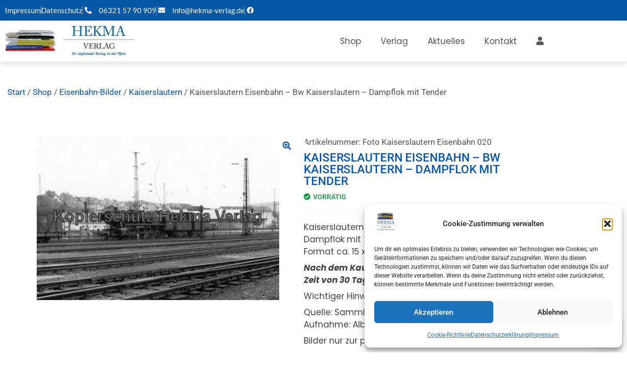

--- FILE ---
content_type: text/html; charset=UTF-8
request_url: https://www.hekma-verlag.de/shop/kaiserslautern-eisenbahn-bw-kaiserslautern-dampflok-mit-tender/
body_size: 30717
content:
<!doctype html>
<html lang="de" prefix="og: https://ogp.me/ns#">
<head>
<meta charset="UTF-8">
<meta name="viewport" content="width=device-width, initial-scale=1">
<link rel="profile" href="https://gmpg.org/xfn/11">
<script data-no-defer="1" data-ezscrex="false" data-cfasync="false" data-pagespeed-no-defer data-cookieconsent="ignore">
var ctPublicFunctions = {"_ajax_nonce":"2c0724cc27","_rest_nonce":"76061fe1f4","_ajax_url":"\/wp-admin\/admin-ajax.php","_rest_url":"https:\/\/www.hekma-verlag.de\/wp-json\/","data__cookies_type":"none","data__ajax_type":"rest","data__bot_detector_enabled":0,"data__frontend_data_log_enabled":1,"cookiePrefix":"","wprocket_detected":false,"host_url":"www.hekma-verlag.de","text__ee_click_to_select":"Klicke, um die gesamten Daten auszuw\u00e4hlen","text__ee_original_email":"Die vollst\u00e4ndige Adresse lautet","text__ee_got_it":"Verstanden","text__ee_blocked":"Blockiert","text__ee_cannot_connect":"Kann keine Verbindung herstellen","text__ee_cannot_decode":"Kann E-Mail nicht dekodieren. Unbekannter Grund","text__ee_email_decoder":"CleanTalk E-Mail-Decoder","text__ee_wait_for_decoding":"Die Magie ist unterwegs!","text__ee_decoding_process":"Bitte warte einen Moment, w\u00e4hrend wir die Kontaktdaten entschl\u00fcsseln."}
</script>
<script data-no-defer="1" data-ezscrex="false" data-cfasync="false" data-pagespeed-no-defer data-cookieconsent="ignore">
var ctPublic = {"_ajax_nonce":"2c0724cc27","settings__forms__check_internal":"1","settings__forms__check_external":"1","settings__forms__force_protection":0,"settings__forms__search_test":"1","settings__forms__wc_add_to_cart":"0","settings__data__bot_detector_enabled":0,"settings__sfw__anti_crawler":0,"blog_home":"https:\/\/www.hekma-verlag.de\/","pixel__setting":"0","pixel__enabled":false,"pixel__url":null,"data__email_check_before_post":"1","data__email_check_exist_post":0,"data__cookies_type":"none","data__key_is_ok":true,"data__visible_fields_required":true,"wl_brandname":"Anti-Spam by CleanTalk","wl_brandname_short":"CleanTalk","ct_checkjs_key":"2978ecbc708dee85ac63570d500aadee704c01edcf9bed5e84e9e14ce50bfb5c","emailEncoderPassKey":"e00392f29a6a3f533dd270114f026c67","bot_detector_forms_excluded":"W10=","advancedCacheExists":false,"varnishCacheExists":false,"wc_ajax_add_to_cart":true}
</script>
<!-- Suchmaschinen-Optimierung durch Rank Math PRO - https://rankmath.com/ -->
<title>Kaiserslautern Eisenbahn - Bw Kaiserslautern - Dampflok mit Tender | Hekma Verlag Maikammer</title>
<meta name="description" content="Kaiserslautern Eisenbahn -Bw Kaiserslautern - Dampflok mit Tender, Datum: August 1971, sw., Format ca. 15 x 10 cm (B. H.). Nach dem Kauf stehen Ihnen 3 Downloads in der Zeit von 30 Tagen zur Verfügung. Wichtiger Hinweis (immer angeben): Quelle: Sammlung: Hans-Ulrich Kroszewski - Aufnahme: Albert Bohm. Bilder nur zur privaten Verwendung."/>
<meta name="robots" content="follow, index, max-snippet:-1, max-video-preview:-1, max-image-preview:large"/>
<link rel="canonical" href="https://www.hekma-verlag.de/shop/kaiserslautern-eisenbahn-bw-kaiserslautern-dampflok-mit-tender/" />
<meta property="og:locale" content="de_DE" />
<meta property="og:type" content="product" />
<meta property="og:title" content="Kaiserslautern Eisenbahn - Bw Kaiserslautern - Dampflok mit Tender | Hekma Verlag Maikammer" />
<meta property="og:description" content="Kaiserslautern Eisenbahn -Bw Kaiserslautern - Dampflok mit Tender, Datum: August 1971, sw., Format ca. 15 x 10 cm (B. H.). Nach dem Kauf stehen Ihnen 3 Downloads in der Zeit von 30 Tagen zur Verfügung. Wichtiger Hinweis (immer angeben): Quelle: Sammlung: Hans-Ulrich Kroszewski - Aufnahme: Albert Bohm. Bilder nur zur privaten Verwendung." />
<meta property="og:url" content="https://www.hekma-verlag.de/shop/kaiserslautern-eisenbahn-bw-kaiserslautern-dampflok-mit-tender/" />
<meta property="og:site_name" content="Hekma Verlag Maikammer" />
<meta property="og:updated_time" content="2023-10-26T14:22:18+02:00" />
<meta property="og:image" content="https://www.hekma-verlag.de/wp-content/uploads/2019/04/Kaiserslautern-020-075-Kopierschutz.jpg" />
<meta property="og:image:secure_url" content="https://www.hekma-verlag.de/wp-content/uploads/2019/04/Kaiserslautern-020-075-Kopierschutz.jpg" />
<meta property="og:image:width" content="443" />
<meta property="og:image:height" content="300" />
<meta property="og:image:alt" content="Kaiserslautern Eisenbahn" />
<meta property="og:image:type" content="image/jpeg" />
<meta property="product:availability" content="instock" />
<meta name="twitter:card" content="summary_large_image" />
<meta name="twitter:title" content="Kaiserslautern Eisenbahn - Bw Kaiserslautern - Dampflok mit Tender | Hekma Verlag Maikammer" />
<meta name="twitter:description" content="Kaiserslautern Eisenbahn -Bw Kaiserslautern - Dampflok mit Tender, Datum: August 1971, sw., Format ca. 15 x 10 cm (B. H.). Nach dem Kauf stehen Ihnen 3 Downloads in der Zeit von 30 Tagen zur Verfügung. Wichtiger Hinweis (immer angeben): Quelle: Sammlung: Hans-Ulrich Kroszewski - Aufnahme: Albert Bohm. Bilder nur zur privaten Verwendung." />
<meta name="twitter:image" content="https://www.hekma-verlag.de/wp-content/uploads/2019/04/Kaiserslautern-020-075-Kopierschutz.jpg" />
<meta name="twitter:label1" content="Preis" />
<meta name="twitter:data1" content="&euro;&nbsp;4,00 - &euro;&nbsp;12,00" />
<meta name="twitter:label2" content="Verfügbarkeit" />
<meta name="twitter:data2" content="Vorrätig" />
<script type="application/ld+json" class="rank-math-schema">{"@context":"https://schema.org","@graph":[{"@type":"Place","@id":"https://www.hekma-verlag.de/#place","address":{"@type":"PostalAddress","streetAddress":"M\u00fchlstra\u00dfe 30","addressLocality":"Maikammer","addressRegion":"Rheinland-Pfalz","postalCode":"67487","addressCountry":"Deutschland"}},{"@type":"Organization","@id":"https://www.hekma-verlag.de/#organization","name":"Hekma Verlag","url":"https://www.hekma-verlag.de","sameAs":["https://www.facebook.com/hekmaverlag"],"email":"info@hekma-verlag.de","address":{"@type":"PostalAddress","streetAddress":"M\u00fchlstra\u00dfe 30","addressLocality":"Maikammer","addressRegion":"Rheinland-Pfalz","postalCode":"67487","addressCountry":"Deutschland"},"logo":{"@type":"ImageObject","@id":"https://www.hekma-verlag.de/#logo","url":"https://www.hekma-verlag.de/wp-content/uploads/2017/04/Logo-neu-Endfassung.jpg","contentUrl":"https://www.hekma-verlag.de/wp-content/uploads/2017/04/Logo-neu-Endfassung.jpg","caption":"Hekma Verlag","inLanguage":"de","width":"600","height":"506"},"contactPoint":[{"@type":"ContactPoint","telephone":"+4963215790909","contactType":"customer support"}],"location":{"@id":"https://www.hekma-verlag.de/#place"}},{"@type":"WebSite","@id":"https://www.hekma-verlag.de/#website","url":"https://www.hekma-verlag.de","name":"Hekma Verlag","publisher":{"@id":"https://www.hekma-verlag.de/#organization"},"inLanguage":"de"},{"@type":"ImageObject","@id":"https://www.hekma-verlag.de/wp-content/uploads/2019/04/Kaiserslautern-020-075-Kopierschutz.jpg","url":"https://www.hekma-verlag.de/wp-content/uploads/2019/04/Kaiserslautern-020-075-Kopierschutz.jpg","width":"443","height":"300","inLanguage":"de"},{"@type":"ItemPage","@id":"https://www.hekma-verlag.de/shop/kaiserslautern-eisenbahn-bw-kaiserslautern-dampflok-mit-tender/#webpage","url":"https://www.hekma-verlag.de/shop/kaiserslautern-eisenbahn-bw-kaiserslautern-dampflok-mit-tender/","name":"Kaiserslautern Eisenbahn - Bw Kaiserslautern - Dampflok mit Tender | Hekma Verlag Maikammer","datePublished":"2019-04-15T09:51:33+02:00","dateModified":"2023-10-26T14:22:18+02:00","isPartOf":{"@id":"https://www.hekma-verlag.de/#website"},"primaryImageOfPage":{"@id":"https://www.hekma-verlag.de/wp-content/uploads/2019/04/Kaiserslautern-020-075-Kopierschutz.jpg"},"inLanguage":"de"},{"@type":"Product","name":"Kaiserslautern Eisenbahn - Bw Kaiserslautern - Dampflok mit Tender | Hekma Verlag Maikammer","description":"Kaiserslautern Eisenbahn -Bw Kaiserslautern - Dampflok mit Tender, Datum: August 1971, sw., Format ca. 15 x 10 cm (B. H.). Nach dem Kauf stehen Ihnen 3 Downloads in der Zeit von 30 Tagen zur Verf\u00fcgung. Wichtiger Hinweis (immer angeben): Quelle: Sammlung: Hans-Ulrich Kroszewski - Aufnahme: Albert Bohm. Bilder nur zur privaten Verwendung.","sku":"Foto Kaiserslautern Eisenbahn 020","category":"Eisenbahn-Bilder","mainEntityOfPage":{"@id":"https://www.hekma-verlag.de/shop/kaiserslautern-eisenbahn-bw-kaiserslautern-dampflok-mit-tender/#webpage"},"image":[{"@type":"ImageObject","url":"https://www.hekma-verlag.de/wp-content/uploads/2019/04/Kaiserslautern-020-075-Kopierschutz.jpg","height":"300","width":"443"}],"offers":{"@type":"AggregateOffer","lowPrice":"4.00","highPrice":"12.00","offerCount":"4","priceCurrency":"EUR","availability":"http://schema.org/InStock","seller":{"@type":"Organization","@id":"https://www.hekma-verlag.de/","name":"Hekma Verlag","url":"https://www.hekma-verlag.de","logo":"https://www.hekma-verlag.de/wp-content/uploads/2017/04/Logo-neu-Endfassung.jpg"},"url":"https://www.hekma-verlag.de/shop/kaiserslautern-eisenbahn-bw-kaiserslautern-dampflok-mit-tender/"},"@id":"https://www.hekma-verlag.de/shop/kaiserslautern-eisenbahn-bw-kaiserslautern-dampflok-mit-tender/#richSnippet"}]}</script>
<!-- /Rank Math WordPress SEO Plugin -->
<link rel='dns-prefetch' href='//www.hekma-verlag.de' />
<link rel="alternate" type="application/rss+xml" title="Hekma Verlag Maikammer &raquo; Feed" href="https://www.hekma-verlag.de/feed/" />
<link rel="alternate" type="application/rss+xml" title="Hekma Verlag Maikammer &raquo; Kommentar-Feed" href="https://www.hekma-verlag.de/comments/feed/" />
<link rel="alternate" type="application/rss+xml" title="Hekma Verlag Maikammer &raquo; Kaiserslautern Eisenbahn &#8211; Bw Kaiserslautern &#8211; Dampflok mit Tender-Kommentar-Feed" href="https://www.hekma-verlag.de/shop/kaiserslautern-eisenbahn-bw-kaiserslautern-dampflok-mit-tender/feed/" />
<link rel="alternate" title="oEmbed (JSON)" type="application/json+oembed" href="https://www.hekma-verlag.de/wp-json/oembed/1.0/embed?url=https%3A%2F%2Fwww.hekma-verlag.de%2Fshop%2Fkaiserslautern-eisenbahn-bw-kaiserslautern-dampflok-mit-tender%2F" />
<link rel="alternate" title="oEmbed (XML)" type="text/xml+oembed" href="https://www.hekma-verlag.de/wp-json/oembed/1.0/embed?url=https%3A%2F%2Fwww.hekma-verlag.de%2Fshop%2Fkaiserslautern-eisenbahn-bw-kaiserslautern-dampflok-mit-tender%2F&#038;format=xml" />
<style id='wp-img-auto-sizes-contain-inline-css'>
img:is([sizes=auto i],[sizes^="auto," i]){contain-intrinsic-size:3000px 1500px}
/*# sourceURL=wp-img-auto-sizes-contain-inline-css */
</style>
<!-- <link rel='stylesheet' id='shopengine-public-css' href='https://www.hekma-verlag.de/wp-content/plugins/shopengine/assets/css/shopengine-public.css?ver=4.8.7' media='all' /> -->
<!-- <link rel='stylesheet' id='shopengine-widget-frontend-css' href='https://www.hekma-verlag.de/wp-content/plugins/shopengine/widgets/init/assets/css/widget-frontend.css?ver=4.8.7' media='all' /> -->
<!-- <link rel='stylesheet' id='shopengine-frontend-font-awesome-css' href='https://www.hekma-verlag.de/wp-content/plugins/elementor/assets/lib/font-awesome/css/all.css?ver=4.8.7' media='all' /> -->
<!-- <link rel='stylesheet' id='wp-block-library-css' href='https://www.hekma-verlag.de/wp-includes/css/dist/block-library/style.min.css?ver=6.9' media='all' /> -->
<link rel="stylesheet" type="text/css" href="//www.hekma-verlag.de/wp-content/cache/wpfc-minified/2qvvv6ts/9pzoz.css" media="all"/>
<style id='global-styles-inline-css'>
:root{--wp--preset--aspect-ratio--square: 1;--wp--preset--aspect-ratio--4-3: 4/3;--wp--preset--aspect-ratio--3-4: 3/4;--wp--preset--aspect-ratio--3-2: 3/2;--wp--preset--aspect-ratio--2-3: 2/3;--wp--preset--aspect-ratio--16-9: 16/9;--wp--preset--aspect-ratio--9-16: 9/16;--wp--preset--color--black: #000000;--wp--preset--color--cyan-bluish-gray: #abb8c3;--wp--preset--color--white: #ffffff;--wp--preset--color--pale-pink: #f78da7;--wp--preset--color--vivid-red: #cf2e2e;--wp--preset--color--luminous-vivid-orange: #ff6900;--wp--preset--color--luminous-vivid-amber: #fcb900;--wp--preset--color--light-green-cyan: #7bdcb5;--wp--preset--color--vivid-green-cyan: #00d084;--wp--preset--color--pale-cyan-blue: #8ed1fc;--wp--preset--color--vivid-cyan-blue: #0693e3;--wp--preset--color--vivid-purple: #9b51e0;--wp--preset--gradient--vivid-cyan-blue-to-vivid-purple: linear-gradient(135deg,rgb(6,147,227) 0%,rgb(155,81,224) 100%);--wp--preset--gradient--light-green-cyan-to-vivid-green-cyan: linear-gradient(135deg,rgb(122,220,180) 0%,rgb(0,208,130) 100%);--wp--preset--gradient--luminous-vivid-amber-to-luminous-vivid-orange: linear-gradient(135deg,rgb(252,185,0) 0%,rgb(255,105,0) 100%);--wp--preset--gradient--luminous-vivid-orange-to-vivid-red: linear-gradient(135deg,rgb(255,105,0) 0%,rgb(207,46,46) 100%);--wp--preset--gradient--very-light-gray-to-cyan-bluish-gray: linear-gradient(135deg,rgb(238,238,238) 0%,rgb(169,184,195) 100%);--wp--preset--gradient--cool-to-warm-spectrum: linear-gradient(135deg,rgb(74,234,220) 0%,rgb(151,120,209) 20%,rgb(207,42,186) 40%,rgb(238,44,130) 60%,rgb(251,105,98) 80%,rgb(254,248,76) 100%);--wp--preset--gradient--blush-light-purple: linear-gradient(135deg,rgb(255,206,236) 0%,rgb(152,150,240) 100%);--wp--preset--gradient--blush-bordeaux: linear-gradient(135deg,rgb(254,205,165) 0%,rgb(254,45,45) 50%,rgb(107,0,62) 100%);--wp--preset--gradient--luminous-dusk: linear-gradient(135deg,rgb(255,203,112) 0%,rgb(199,81,192) 50%,rgb(65,88,208) 100%);--wp--preset--gradient--pale-ocean: linear-gradient(135deg,rgb(255,245,203) 0%,rgb(182,227,212) 50%,rgb(51,167,181) 100%);--wp--preset--gradient--electric-grass: linear-gradient(135deg,rgb(202,248,128) 0%,rgb(113,206,126) 100%);--wp--preset--gradient--midnight: linear-gradient(135deg,rgb(2,3,129) 0%,rgb(40,116,252) 100%);--wp--preset--font-size--small: 13px;--wp--preset--font-size--medium: 20px;--wp--preset--font-size--large: 36px;--wp--preset--font-size--x-large: 42px;--wp--preset--spacing--20: 0.44rem;--wp--preset--spacing--30: 0.67rem;--wp--preset--spacing--40: 1rem;--wp--preset--spacing--50: 1.5rem;--wp--preset--spacing--60: 2.25rem;--wp--preset--spacing--70: 3.38rem;--wp--preset--spacing--80: 5.06rem;--wp--preset--shadow--natural: 6px 6px 9px rgba(0, 0, 0, 0.2);--wp--preset--shadow--deep: 12px 12px 50px rgba(0, 0, 0, 0.4);--wp--preset--shadow--sharp: 6px 6px 0px rgba(0, 0, 0, 0.2);--wp--preset--shadow--outlined: 6px 6px 0px -3px rgb(255, 255, 255), 6px 6px rgb(0, 0, 0);--wp--preset--shadow--crisp: 6px 6px 0px rgb(0, 0, 0);}:root { --wp--style--global--content-size: 800px;--wp--style--global--wide-size: 1200px; }:where(body) { margin: 0; }.wp-site-blocks > .alignleft { float: left; margin-right: 2em; }.wp-site-blocks > .alignright { float: right; margin-left: 2em; }.wp-site-blocks > .aligncenter { justify-content: center; margin-left: auto; margin-right: auto; }:where(.wp-site-blocks) > * { margin-block-start: 24px; margin-block-end: 0; }:where(.wp-site-blocks) > :first-child { margin-block-start: 0; }:where(.wp-site-blocks) > :last-child { margin-block-end: 0; }:root { --wp--style--block-gap: 24px; }:root :where(.is-layout-flow) > :first-child{margin-block-start: 0;}:root :where(.is-layout-flow) > :last-child{margin-block-end: 0;}:root :where(.is-layout-flow) > *{margin-block-start: 24px;margin-block-end: 0;}:root :where(.is-layout-constrained) > :first-child{margin-block-start: 0;}:root :where(.is-layout-constrained) > :last-child{margin-block-end: 0;}:root :where(.is-layout-constrained) > *{margin-block-start: 24px;margin-block-end: 0;}:root :where(.is-layout-flex){gap: 24px;}:root :where(.is-layout-grid){gap: 24px;}.is-layout-flow > .alignleft{float: left;margin-inline-start: 0;margin-inline-end: 2em;}.is-layout-flow > .alignright{float: right;margin-inline-start: 2em;margin-inline-end: 0;}.is-layout-flow > .aligncenter{margin-left: auto !important;margin-right: auto !important;}.is-layout-constrained > .alignleft{float: left;margin-inline-start: 0;margin-inline-end: 2em;}.is-layout-constrained > .alignright{float: right;margin-inline-start: 2em;margin-inline-end: 0;}.is-layout-constrained > .aligncenter{margin-left: auto !important;margin-right: auto !important;}.is-layout-constrained > :where(:not(.alignleft):not(.alignright):not(.alignfull)){max-width: var(--wp--style--global--content-size);margin-left: auto !important;margin-right: auto !important;}.is-layout-constrained > .alignwide{max-width: var(--wp--style--global--wide-size);}body .is-layout-flex{display: flex;}.is-layout-flex{flex-wrap: wrap;align-items: center;}.is-layout-flex > :is(*, div){margin: 0;}body .is-layout-grid{display: grid;}.is-layout-grid > :is(*, div){margin: 0;}body{padding-top: 0px;padding-right: 0px;padding-bottom: 0px;padding-left: 0px;}a:where(:not(.wp-element-button)){text-decoration: underline;}:root :where(.wp-element-button, .wp-block-button__link){background-color: #32373c;border-width: 0;color: #fff;font-family: inherit;font-size: inherit;font-style: inherit;font-weight: inherit;letter-spacing: inherit;line-height: inherit;padding-top: calc(0.667em + 2px);padding-right: calc(1.333em + 2px);padding-bottom: calc(0.667em + 2px);padding-left: calc(1.333em + 2px);text-decoration: none;text-transform: inherit;}.has-black-color{color: var(--wp--preset--color--black) !important;}.has-cyan-bluish-gray-color{color: var(--wp--preset--color--cyan-bluish-gray) !important;}.has-white-color{color: var(--wp--preset--color--white) !important;}.has-pale-pink-color{color: var(--wp--preset--color--pale-pink) !important;}.has-vivid-red-color{color: var(--wp--preset--color--vivid-red) !important;}.has-luminous-vivid-orange-color{color: var(--wp--preset--color--luminous-vivid-orange) !important;}.has-luminous-vivid-amber-color{color: var(--wp--preset--color--luminous-vivid-amber) !important;}.has-light-green-cyan-color{color: var(--wp--preset--color--light-green-cyan) !important;}.has-vivid-green-cyan-color{color: var(--wp--preset--color--vivid-green-cyan) !important;}.has-pale-cyan-blue-color{color: var(--wp--preset--color--pale-cyan-blue) !important;}.has-vivid-cyan-blue-color{color: var(--wp--preset--color--vivid-cyan-blue) !important;}.has-vivid-purple-color{color: var(--wp--preset--color--vivid-purple) !important;}.has-black-background-color{background-color: var(--wp--preset--color--black) !important;}.has-cyan-bluish-gray-background-color{background-color: var(--wp--preset--color--cyan-bluish-gray) !important;}.has-white-background-color{background-color: var(--wp--preset--color--white) !important;}.has-pale-pink-background-color{background-color: var(--wp--preset--color--pale-pink) !important;}.has-vivid-red-background-color{background-color: var(--wp--preset--color--vivid-red) !important;}.has-luminous-vivid-orange-background-color{background-color: var(--wp--preset--color--luminous-vivid-orange) !important;}.has-luminous-vivid-amber-background-color{background-color: var(--wp--preset--color--luminous-vivid-amber) !important;}.has-light-green-cyan-background-color{background-color: var(--wp--preset--color--light-green-cyan) !important;}.has-vivid-green-cyan-background-color{background-color: var(--wp--preset--color--vivid-green-cyan) !important;}.has-pale-cyan-blue-background-color{background-color: var(--wp--preset--color--pale-cyan-blue) !important;}.has-vivid-cyan-blue-background-color{background-color: var(--wp--preset--color--vivid-cyan-blue) !important;}.has-vivid-purple-background-color{background-color: var(--wp--preset--color--vivid-purple) !important;}.has-black-border-color{border-color: var(--wp--preset--color--black) !important;}.has-cyan-bluish-gray-border-color{border-color: var(--wp--preset--color--cyan-bluish-gray) !important;}.has-white-border-color{border-color: var(--wp--preset--color--white) !important;}.has-pale-pink-border-color{border-color: var(--wp--preset--color--pale-pink) !important;}.has-vivid-red-border-color{border-color: var(--wp--preset--color--vivid-red) !important;}.has-luminous-vivid-orange-border-color{border-color: var(--wp--preset--color--luminous-vivid-orange) !important;}.has-luminous-vivid-amber-border-color{border-color: var(--wp--preset--color--luminous-vivid-amber) !important;}.has-light-green-cyan-border-color{border-color: var(--wp--preset--color--light-green-cyan) !important;}.has-vivid-green-cyan-border-color{border-color: var(--wp--preset--color--vivid-green-cyan) !important;}.has-pale-cyan-blue-border-color{border-color: var(--wp--preset--color--pale-cyan-blue) !important;}.has-vivid-cyan-blue-border-color{border-color: var(--wp--preset--color--vivid-cyan-blue) !important;}.has-vivid-purple-border-color{border-color: var(--wp--preset--color--vivid-purple) !important;}.has-vivid-cyan-blue-to-vivid-purple-gradient-background{background: var(--wp--preset--gradient--vivid-cyan-blue-to-vivid-purple) !important;}.has-light-green-cyan-to-vivid-green-cyan-gradient-background{background: var(--wp--preset--gradient--light-green-cyan-to-vivid-green-cyan) !important;}.has-luminous-vivid-amber-to-luminous-vivid-orange-gradient-background{background: var(--wp--preset--gradient--luminous-vivid-amber-to-luminous-vivid-orange) !important;}.has-luminous-vivid-orange-to-vivid-red-gradient-background{background: var(--wp--preset--gradient--luminous-vivid-orange-to-vivid-red) !important;}.has-very-light-gray-to-cyan-bluish-gray-gradient-background{background: var(--wp--preset--gradient--very-light-gray-to-cyan-bluish-gray) !important;}.has-cool-to-warm-spectrum-gradient-background{background: var(--wp--preset--gradient--cool-to-warm-spectrum) !important;}.has-blush-light-purple-gradient-background{background: var(--wp--preset--gradient--blush-light-purple) !important;}.has-blush-bordeaux-gradient-background{background: var(--wp--preset--gradient--blush-bordeaux) !important;}.has-luminous-dusk-gradient-background{background: var(--wp--preset--gradient--luminous-dusk) !important;}.has-pale-ocean-gradient-background{background: var(--wp--preset--gradient--pale-ocean) !important;}.has-electric-grass-gradient-background{background: var(--wp--preset--gradient--electric-grass) !important;}.has-midnight-gradient-background{background: var(--wp--preset--gradient--midnight) !important;}.has-small-font-size{font-size: var(--wp--preset--font-size--small) !important;}.has-medium-font-size{font-size: var(--wp--preset--font-size--medium) !important;}.has-large-font-size{font-size: var(--wp--preset--font-size--large) !important;}.has-x-large-font-size{font-size: var(--wp--preset--font-size--x-large) !important;}
:root :where(.wp-block-pullquote){font-size: 1.5em;line-height: 1.6;}
/*# sourceURL=global-styles-inline-css */
</style>
<!-- <link rel='stylesheet' id='cleantalk-public-css-css' href='https://www.hekma-verlag.de/wp-content/plugins/cleantalk-spam-protect/css/cleantalk-public.min.css?ver=6.70.1_1766991278' media='all' /> -->
<!-- <link rel='stylesheet' id='cleantalk-email-decoder-css-css' href='https://www.hekma-verlag.de/wp-content/plugins/cleantalk-spam-protect/css/cleantalk-email-decoder.min.css?ver=6.70.1_1766991278' media='all' /> -->
<!-- <link rel='stylesheet' id='photoswipe-css' href='https://www.hekma-verlag.de/wp-content/plugins/woocommerce/assets/css/photoswipe/photoswipe.min.css?ver=10.4.3' media='all' /> -->
<!-- <link rel='stylesheet' id='photoswipe-default-skin-css' href='https://www.hekma-verlag.de/wp-content/plugins/woocommerce/assets/css/photoswipe/default-skin/default-skin.min.css?ver=10.4.3' media='all' /> -->
<!-- <link rel='stylesheet' id='woocommerce-layout-css' href='https://www.hekma-verlag.de/wp-content/plugins/woocommerce/assets/css/woocommerce-layout.css?ver=10.4.3' media='all' /> -->
<link rel="stylesheet" type="text/css" href="//www.hekma-verlag.de/wp-content/cache/wpfc-minified/lcr8ijul/9pzoz.css" media="all"/>
<!-- <link rel='stylesheet' id='woocommerce-smallscreen-css' href='https://www.hekma-verlag.de/wp-content/plugins/woocommerce/assets/css/woocommerce-smallscreen.css?ver=10.4.3' media='only screen and (max-width: 768px)' /> -->
<link rel="stylesheet" type="text/css" href="//www.hekma-verlag.de/wp-content/cache/wpfc-minified/98h1x06h/9pzoy.css" media="only screen and (max-width: 768px)"/>
<!-- <link rel='stylesheet' id='woocommerce-general-css' href='https://www.hekma-verlag.de/wp-content/plugins/woocommerce/assets/css/woocommerce.css?ver=10.4.3' media='all' /> -->
<link rel="stylesheet" type="text/css" href="//www.hekma-verlag.de/wp-content/cache/wpfc-minified/mmmakktm/9pzoy.css" media="all"/>
<style id='woocommerce-inline-inline-css'>
.woocommerce form .form-row .required { visibility: visible; }
/*# sourceURL=woocommerce-inline-inline-css */
</style>
<!-- <link rel='stylesheet' id='cmplz-general-css' href='https://www.hekma-verlag.de/wp-content/plugins/complianz-gdpr/assets/css/cookieblocker.min.css?ver=1766991298' media='all' /> -->
<!-- <link rel='stylesheet' id='hello-elementor-css' href='https://www.hekma-verlag.de/wp-content/themes/hello-elementor/assets/css/reset.css?ver=3.4.5' media='all' /> -->
<!-- <link rel='stylesheet' id='hello-elementor-theme-style-css' href='https://www.hekma-verlag.de/wp-content/themes/hello-elementor/assets/css/theme.css?ver=3.4.5' media='all' /> -->
<!-- <link rel='stylesheet' id='hello-elementor-header-footer-css' href='https://www.hekma-verlag.de/wp-content/themes/hello-elementor/assets/css/header-footer.css?ver=3.4.5' media='all' /> -->
<!-- <link rel='stylesheet' id='elementor-frontend-css' href='https://www.hekma-verlag.de/wp-content/plugins/elementor/assets/css/frontend.min.css?ver=3.34.1' media='all' /> -->
<link rel="stylesheet" type="text/css" href="//www.hekma-verlag.de/wp-content/cache/wpfc-minified/jmyn6gvs/9pzoy.css" media="all"/>
<style id='elementor-frontend-inline-css'>
.elementor-widget-woocommerce-checkout-page .woocommerce table.woocommerce-checkout-review-order-table {
margin: var(--sections-margin, 24px 0 24px 0);
padding: var(--sections-padding, 16px 16px);
}
.elementor-widget-woocommerce-checkout-page .woocommerce table.woocommerce-checkout-review-order-table .cart_item td.product-name {
padding-right: 20px;
}
.elementor-widget-woocommerce-checkout-page .woocommerce .woocommerce-checkout #payment {
border: none;
padding: 0;
}
.elementor-widget-woocommerce-checkout-page .woocommerce .e-checkout__order_review-2 {
background: var(--sections-background-color, #ffffff);
border-radius: var(--sections-border-radius, 3px);
padding: var(--sections-padding, 16px 30px);
margin: var(--sections-margin, 0 0 24px 0);
border-style: var(--sections-border-type, solid);
border-color: var(--sections-border-color, #D5D8DC);
border-width: 1px;
display: block;
}
.elementor-widget-woocommerce-checkout-page .woocommerce-checkout .place-order {
display: -webkit-box;
display: -ms-flexbox;
display: flex;
-webkit-box-orient: vertical;
-webkit-box-direction: normal;
-ms-flex-direction: column;
flex-direction: column;
-ms-flex-wrap: wrap;
flex-wrap: wrap;
padding: 0;
margin-bottom: 0;
margin-top: 1em;
-webkit-box-align: var(--place-order-title-alignment, stretch);
-ms-flex-align: var(--place-order-title-alignment, stretch);
align-items: var(--place-order-title-alignment, stretch); 
}
.elementor-widget-woocommerce-checkout-page .woocommerce-checkout #place_order {
background-color: #5bc0de;
width: var(--purchase-button-width, auto);
float: none;
color: var(--purchase-button-normal-text-color, #ffffff);
min-height: auto;
padding: var(--purchase-button-padding, 1em 1em);
border-radius: var(--purchase-button-border-radius, 3px); 
}
.elementor-widget-woocommerce-checkout-page .woocommerce-checkout #place_order:hover {
background-color: #5bc0de;
color: var(--purchase-button-hover-text-color, #ffffff);
border-color: var(--purchase-button-hover-border-color, #5bc0de);
-webkit-transition-duration: var(--purchase-button-hover-transition-duration, 0.3s);
-o-transition-duration: var(--purchase-button-hover-transition-duration, 0.3s);
transition-duration: var(--purchase-button-hover-transition-duration, 0.3s); 
}
/*# sourceURL=elementor-frontend-inline-css */
</style>
<link rel='stylesheet' id='elementor-post-43204-css' href='https://www.hekma-verlag.de/wp-content/uploads/elementor/css/post-43204.css?ver=1768521301' media='all' />
<!-- <link rel='stylesheet' id='widget-icon-list-css' href='https://www.hekma-verlag.de/wp-content/plugins/elementor/assets/css/widget-icon-list.min.css?ver=3.34.1' media='all' /> -->
<!-- <link rel='stylesheet' id='widget-image-css' href='https://www.hekma-verlag.de/wp-content/plugins/elementor/assets/css/widget-image.min.css?ver=3.34.1' media='all' /> -->
<!-- <link rel='stylesheet' id='widget-nav-menu-css' href='https://www.hekma-verlag.de/wp-content/plugins/elementor-pro/assets/css/widget-nav-menu.min.css?ver=3.34.0' media='all' /> -->
<!-- <link rel='stylesheet' id='e-sticky-css' href='https://www.hekma-verlag.de/wp-content/plugins/elementor-pro/assets/css/modules/sticky.min.css?ver=3.34.0' media='all' /> -->
<!-- <link rel='stylesheet' id='elementor-icons-css' href='https://www.hekma-verlag.de/wp-content/plugins/elementor/assets/lib/eicons/css/elementor-icons.min.css?ver=5.45.0' media='all' /> -->
<link rel="stylesheet" type="text/css" href="//www.hekma-verlag.de/wp-content/cache/wpfc-minified/kppecqd9/9pzoz.css" media="all"/>
<link rel='stylesheet' id='elementor-post-43212-css' href='https://www.hekma-verlag.de/wp-content/uploads/elementor/css/post-43212.css?ver=1768521301' media='all' />
<link rel='stylesheet' id='elementor-post-43216-css' href='https://www.hekma-verlag.de/wp-content/uploads/elementor/css/post-43216.css?ver=1768521302' media='all' />
<!-- <link rel='stylesheet' id='wp-color-picker-css' href='https://www.hekma-verlag.de/wp-admin/css/color-picker.min.css?ver=6.9' media='all' /> -->
<!-- <link rel='stylesheet' id='shopengine-swatches-loop-css-css' href='https://www.hekma-verlag.de/wp-content/plugins/shopengine/modules/swatches/loop-product-support/assets/swatches.css?ver=1768725244' media='all' /> -->
<!-- <link rel='stylesheet' id='shopengine-wishlist-css' href='https://www.hekma-verlag.de/wp-content/plugins/shopengine/modules/wishlist/assets/css/wishlist.css?ver=4.8.7' media='all' /> -->
<!-- <link rel='stylesheet' id='se-mod-badge-frn-css' href='https://www.hekma-verlag.de/wp-content/plugins/shopengine-pro/modules/badge/assets/css/badge.css?ver=2.7.1' media='all' /> -->
<link rel="stylesheet" type="text/css" href="//www.hekma-verlag.de/wp-content/cache/wpfc-minified/dg2l4tqx/9pzoy.css" media="all"/>
<style id='se-mod-badge-frn-inline-css'>
:root {
--badge-width-for-single-product: 70px;
--badge-width-for-loop-product: 35px;
--badge-gap-for-single-product: 0px;
--badge-gap-for-loop-product: 0px;
}
/*# sourceURL=se-mod-badge-frn-inline-css */
</style>
<!-- <link rel='stylesheet' id='shopengine-modal-styles-css' href='https://www.hekma-verlag.de/wp-content/plugins/shopengine/assets/css/shopengine-modal.css?ver=4.8.7' media='all' /> -->
<!-- <link rel='stylesheet' id='pre-order-module-css-css' href='https://www.hekma-verlag.de/wp-content/plugins/shopengine-pro/modules/pre-order/assets/css/pre-order-frontend.css?ver=2.7.1' media='all' /> -->
<link rel="stylesheet" type="text/css" href="//www.hekma-verlag.de/wp-content/cache/wpfc-minified/mnpiei7g/9pzoy.css" media="all"/>
<style id='pre-order-module-css-inline-css'>
.shopengine-pre-order-singlepage-data p.message {
background-color: #101010;
border-radius: 4px;
}.shopengine-pre-order-singlepage-data .countdown-container > .countdown-box > div span {
background-color: #101010;
border-radius: 4px;
}.elementor .elementor-element.elementor-widget .shopengine-widget .pre-order-remaining-item {
color: #101010;
}.shopengine-widget .pre-order-price {
color: #101010;
}
/*# sourceURL=pre-order-module-css-inline-css */
</style>
<!-- <link rel='stylesheet' id='shopengine-backorder-css' href='https://www.hekma-verlag.de/wp-content/plugins/shopengine-pro/modules/back-order/assets/css/back-order.css?ver=6.9' media='all' /> -->
<!-- <link rel='stylesheet' id='shopengine-css-front-css' href='https://www.hekma-verlag.de/wp-content/plugins/shopengine/modules/swatches/assets/css/frontend.css?ver=4.8.7' media='all' /> -->
<!-- <link rel='stylesheet' id='shopengine-sticky-fly-cart-css' href='https://www.hekma-verlag.de/wp-content/plugins/shopengine-pro/modules/sticky-fly-cart/assets/css/sticky-fly-cart.css?ver=6.9' media='all' /> -->
<link rel="stylesheet" type="text/css" href="//www.hekma-verlag.de/wp-content/cache/wpfc-minified/7v3496a3/9pzoy.css" media="all"/>
<style id='shopengine-sticky-fly-cart-inline-css'>
:root {
--sticky-fly-cart-button-size: 60px;
--sticky-fly-cart-button-icon-size: 25px;
--sticky-fly-cart-button-color: #101010;
--sticky-fly-cart-button-bg: #ffffff;
--sticky-fly-cart-button-pos-top: auto;
--sticky-fly-cart-button-pos-right: 12px;
--sticky-fly-cart-button-pos-bottom: 12px;
--sticky-fly-cart-button-pos-left: auto;
--sticky-fly-cart-button-counter-size: 32px;
--sticky-fly-cart-button-counter-font-size: 16px;
--sticky-fly-cart-button-counter-color: #FFFFFF;
--sticky-fly-cart-button-counter-bg: #FF3F00;
--sticky-fly-cart-button-counter-pos-top: -15px;
--sticky-fly-cart-button-counter-pos-right: auto;
--sticky-fly-cart-button-counter-pos-bottom: auto;
--sticky-fly-cart-button-counter-pos-left: -15px;
--cart-body-color: #101010;
--cart-body-link_hover_color: #312b2b;
--cart-body-bg: #ffffff;
--cart-body-padding: 15px;
--cart-body-width: 350px;
--cart-header-padding: 0 0 10px 0;
--cart-items-padding: 15px 10px 15px 0;
--cart-items-border-bottom: 1px solid #e6ebee;
--cart-items-title-font-size: 15px;
--cart-subtotal-padding: 15px 0;
--cart-buttons-wrap-padding: 15px;
--cart-buttons-padding: 12px 10px 12px 10px;
--cart-buttons-wrap-color: #ffffff;
--cart-buttons-wrap-bg: #101010;
--cart-buttons-wrap-hover-bg: #312b2b;
}
/*# sourceURL=shopengine-sticky-fly-cart-inline-css */
</style>
<!-- <link rel='stylesheet' id='woocommerce-gzd-layout-css' href='https://www.hekma-verlag.de/wp-content/plugins/woocommerce-germanized/build/static/layout-styles.css?ver=3.20.5' media='all' /> -->
<link rel="stylesheet" type="text/css" href="//www.hekma-verlag.de/wp-content/cache/wpfc-minified/eep7nq8y/9pzoy.css" media="all"/>
<style id='woocommerce-gzd-layout-inline-css'>
.woocommerce-checkout .shop_table { background-color: #eeeeee; } .product p.deposit-packaging-type { font-size: 1.2em !important; } p.woocommerce-shipping-destination { display: none; }
.wc-gzd-nutri-score-value-a {
background: url(https://www.hekma-verlag.de/wp-content/plugins/woocommerce-germanized/assets/images/nutri-score-a.svg) no-repeat;
}
.wc-gzd-nutri-score-value-b {
background: url(https://www.hekma-verlag.de/wp-content/plugins/woocommerce-germanized/assets/images/nutri-score-b.svg) no-repeat;
}
.wc-gzd-nutri-score-value-c {
background: url(https://www.hekma-verlag.de/wp-content/plugins/woocommerce-germanized/assets/images/nutri-score-c.svg) no-repeat;
}
.wc-gzd-nutri-score-value-d {
background: url(https://www.hekma-verlag.de/wp-content/plugins/woocommerce-germanized/assets/images/nutri-score-d.svg) no-repeat;
}
.wc-gzd-nutri-score-value-e {
background: url(https://www.hekma-verlag.de/wp-content/plugins/woocommerce-germanized/assets/images/nutri-score-e.svg) no-repeat;
}
/*# sourceURL=woocommerce-gzd-layout-inline-css */
</style>
<!-- <link rel='stylesheet' id='shopengine-widget-frontend-pro-css' href='https://www.hekma-verlag.de/wp-content/plugins/shopengine-pro/widgets/init/assets/css/widget-styles-pro.css?ver=2.7.1' media='all' /> -->
<link rel="stylesheet" type="text/css" href="//www.hekma-verlag.de/wp-content/cache/wpfc-minified/f3ifpjvv/9pzoy.css" media="all"/>
<link rel='stylesheet' id='elementor-post-43244-css' href='https://www.hekma-verlag.de/wp-content/uploads/elementor/css/post-43244.css?ver=1768521303' media='all' />
<!-- <link rel='stylesheet' id='elementor-gf-local-poppins-css' href='https://www.hekma-verlag.de/wp-content/uploads/elementor/google-fonts/css/poppins.css?ver=1744708637' media='all' /> -->
<!-- <link rel='stylesheet' id='elementor-gf-local-lato-css' href='https://www.hekma-verlag.de/wp-content/uploads/elementor/google-fonts/css/lato.css?ver=1744708611' media='all' /> -->
<!-- <link rel='stylesheet' id='elementor-gf-local-roboto-css' href='https://www.hekma-verlag.de/wp-content/uploads/elementor/google-fonts/css/roboto.css?ver=1744708632' media='all' /> -->
<!-- <link rel='stylesheet' id='elementor-gf-local-barlow-css' href='https://www.hekma-verlag.de/wp-content/uploads/elementor/google-fonts/css/barlow.css?ver=1765282558' media='all' /> -->
<!-- <link rel='stylesheet' id='elementor-icons-shared-0-css' href='https://www.hekma-verlag.de/wp-content/plugins/elementor/assets/lib/font-awesome/css/fontawesome.min.css?ver=5.15.3' media='all' /> -->
<!-- <link rel='stylesheet' id='elementor-icons-fa-solid-css' href='https://www.hekma-verlag.de/wp-content/plugins/elementor/assets/lib/font-awesome/css/solid.min.css?ver=5.15.3' media='all' /> -->
<!-- <link rel='stylesheet' id='elementor-icons-fa-brands-css' href='https://www.hekma-verlag.de/wp-content/plugins/elementor/assets/lib/font-awesome/css/brands.min.css?ver=5.15.3' media='all' /> -->
<link rel="stylesheet" type="text/css" href="//www.hekma-verlag.de/wp-content/cache/wpfc-minified/9kup20t0/9pzoz.css" media="all"/>
<script src='//www.hekma-verlag.de/wp-content/cache/wpfc-minified/78rc0zan/9pzoy.js' type="text/javascript"></script>
<!-- <script src="https://www.hekma-verlag.de/wp-content/plugins/cleantalk-spam-protect/js/apbct-public-bundle_full-protection_gathering.min.js?ver=6.70.1_1766991278" id="apbct-public-bundle_full-protection_gathering.min-js-js"></script> -->
<!-- <script src="https://www.hekma-verlag.de/wp-includes/js/jquery/jquery.min.js?ver=3.7.1" id="jquery-core-js"></script> -->
<!-- <script src="https://www.hekma-verlag.de/wp-includes/js/jquery/jquery-migrate.min.js?ver=3.4.1" id="jquery-migrate-js"></script> -->
<!-- <script src="https://www.hekma-verlag.de/wp-content/plugins/woocommerce/assets/js/flexslider/jquery.flexslider.min.js?ver=2.7.2-wc.10.4.3" id="wc-flexslider-js" defer data-wp-strategy="defer"></script> -->
<!-- <script src="https://www.hekma-verlag.de/wp-content/plugins/woocommerce/assets/js/jquery-blockui/jquery.blockUI.min.js?ver=2.7.0-wc.10.4.3" id="wc-jquery-blockui-js" defer data-wp-strategy="defer"></script> -->
<script id="wc-add-to-cart-js-extra">
var wc_add_to_cart_params = {"ajax_url":"/wp-admin/admin-ajax.php","wc_ajax_url":"/?wc-ajax=%%endpoint%%","i18n_view_cart":"Warenkorb anzeigen","cart_url":"https://www.hekma-verlag.de/shop/warenkorb/","is_cart":"","cart_redirect_after_add":"no"};
//# sourceURL=wc-add-to-cart-js-extra
</script>
<script src='//www.hekma-verlag.de/wp-content/cache/wpfc-minified/dr48f0wj/9pzoz.js' type="text/javascript"></script>
<!-- <script src="https://www.hekma-verlag.de/wp-content/plugins/woocommerce/assets/js/frontend/add-to-cart.min.js?ver=10.4.3" id="wc-add-to-cart-js" defer data-wp-strategy="defer"></script> -->
<!-- <script src="https://www.hekma-verlag.de/wp-content/plugins/woocommerce/assets/js/zoom/jquery.zoom.min.js?ver=1.7.21-wc.10.4.3" id="wc-zoom-js" defer data-wp-strategy="defer"></script> -->
<!-- <script src="https://www.hekma-verlag.de/wp-content/plugins/woocommerce/assets/js/photoswipe/photoswipe.min.js?ver=4.1.1-wc.10.4.3" id="wc-photoswipe-js" defer data-wp-strategy="defer"></script> -->
<!-- <script src="https://www.hekma-verlag.de/wp-content/plugins/woocommerce/assets/js/photoswipe/photoswipe-ui-default.min.js?ver=4.1.1-wc.10.4.3" id="wc-photoswipe-ui-default-js" defer data-wp-strategy="defer"></script> -->
<script id="wc-single-product-js-extra">
var wc_single_product_params = {"i18n_required_rating_text":"Bitte w\u00e4hle eine Bewertung","i18n_rating_options":["1 von 5\u00a0Sternen","2 von 5\u00a0Sternen","3 von 5\u00a0Sternen","4 von 5\u00a0Sternen","5 von 5\u00a0Sternen"],"i18n_product_gallery_trigger_text":"Bildergalerie im Vollbildmodus anzeigen","review_rating_required":"yes","flexslider":{"rtl":false,"animation":"slide","smoothHeight":true,"directionNav":true,"controlNav":"thumbnails","slideshow":false,"animationSpeed":500,"animationLoop":false,"allowOneSlide":false,"touch":false,"manualControls":".flex-control-nav li"},"zoom_enabled":"1","zoom_options":[],"photoswipe_enabled":"1","photoswipe_options":{"shareEl":false,"closeOnScroll":false,"history":false,"hideAnimationDuration":0,"showAnimationDuration":0},"flexslider_enabled":"1"};
//# sourceURL=wc-single-product-js-extra
</script>
<script src='//www.hekma-verlag.de/wp-content/cache/wpfc-minified/30ev2fbx/9pzoz.js' type="text/javascript"></script>
<!-- <script src="https://www.hekma-verlag.de/wp-content/plugins/woocommerce/assets/js/frontend/single-product.min.js?ver=10.4.3" id="wc-single-product-js" defer data-wp-strategy="defer"></script> -->
<!-- <script src="https://www.hekma-verlag.de/wp-content/plugins/woocommerce/assets/js/js-cookie/js.cookie.min.js?ver=2.1.4-wc.10.4.3" id="wc-js-cookie-js" defer data-wp-strategy="defer"></script> -->
<script id="woocommerce-js-extra">
var woocommerce_params = {"ajax_url":"/wp-admin/admin-ajax.php","wc_ajax_url":"/?wc-ajax=%%endpoint%%","i18n_password_show":"Passwort anzeigen","i18n_password_hide":"Passwort ausblenden"};
//# sourceURL=woocommerce-js-extra
</script>
<script src='//www.hekma-verlag.de/wp-content/cache/wpfc-minified/rumak0j/9pzoy.js' type="text/javascript"></script>
<!-- <script src="https://www.hekma-verlag.de/wp-content/plugins/woocommerce/assets/js/frontend/woocommerce.min.js?ver=10.4.3" id="woocommerce-js" defer data-wp-strategy="defer"></script> -->
<script id="shopengine-wishlist-js-extra">
var shopEngineWishlist = {"product_id":"27887","resturl":"https://www.hekma-verlag.de/wp-json/","isLoggedIn":"","rest_nonce":"76061fe1f4","wishlist_position":"bottom-right","wishlist_added_notice":"Produkt zur Wunschliste hinzugef\u00fcgt","wishlist_removed_notice":"Ihr Produkt wurde von der Wunschliste entfernt."};
//# sourceURL=shopengine-wishlist-js-extra
</script>
<script src='//www.hekma-verlag.de/wp-content/cache/wpfc-minified/eu63zt6e/9pzoy.js' type="text/javascript"></script>
<!-- <script src="https://www.hekma-verlag.de/wp-content/plugins/shopengine/modules/wishlist/assets/js/wishlist.js?ver=6.9" id="shopengine-wishlist-js"></script> -->
<!-- <script src="https://www.hekma-verlag.de/wp-content/plugins/shopengine/assets/js/shopengine-modal.js?ver=4.8.7" id="shopengine-modal-script-js"></script> -->
<script id="shopengine-quick-checkout-js-extra">
var shopEngineQuickCheckout = {"rest_nonce":"76061fe1f4"};
//# sourceURL=shopengine-quick-checkout-js-extra
</script>
<script src='//www.hekma-verlag.de/wp-content/cache/wpfc-minified/l926d7ho/9pzoy.js' type="text/javascript"></script>
<!-- <script src="https://www.hekma-verlag.de/wp-content/plugins/shopengine-pro/modules/quick-checkout/assets/js/script.js?ver=6.9" id="shopengine-quick-checkout-js"></script> -->
<!-- <script src="https://www.hekma-verlag.de/wp-content/plugins/shopengine-pro/modules/pre-order/assets/js/pre-order-frontend.js?ver=6.9" id="pre-order-module-js-js"></script> -->
<script src="https://www.hekma-verlag.de/wp-content/plugins/shopengine-pro/modules/back-order/assets/js/back-order.js?ver=6.9" id="shopengine-backorder-js"></script>
<script id="wc-cart-fragments-js-extra">
var wc_cart_fragments_params = {"ajax_url":"/wp-admin/admin-ajax.php","wc_ajax_url":"/?wc-ajax=%%endpoint%%","cart_hash_key":"wc_cart_hash_3eb0993ce8e3d3fd96abdd4455631d7f","fragment_name":"wc_fragments_3eb0993ce8e3d3fd96abdd4455631d7f","request_timeout":"5000"};
//# sourceURL=wc-cart-fragments-js-extra
</script>
<script src='//www.hekma-verlag.de/wp-content/cache/wpfc-minified/8acgkweu/9pzoy.js' type="text/javascript"></script>
<!-- <script src="https://www.hekma-verlag.de/wp-content/plugins/woocommerce/assets/js/frontend/cart-fragments.min.js?ver=10.4.3" id="wc-cart-fragments-js" defer data-wp-strategy="defer"></script> -->
<script id="wc-gzd-unit-price-observer-queue-js-extra">
var wc_gzd_unit_price_observer_queue_params = {"ajax_url":"/wp-admin/admin-ajax.php","wc_ajax_url":"/?wc-ajax=%%endpoint%%","refresh_unit_price_nonce":"26fc6dfbb7"};
//# sourceURL=wc-gzd-unit-price-observer-queue-js-extra
</script>
<script src='//www.hekma-verlag.de/wp-content/cache/wpfc-minified/lbypbfeq/9pzoz.js' type="text/javascript"></script>
<!-- <script src="https://www.hekma-verlag.de/wp-content/plugins/woocommerce-germanized/build/static/unit-price-observer-queue.js?ver=3.20.5" id="wc-gzd-unit-price-observer-queue-js" defer data-wp-strategy="defer"></script> -->
<!-- <script src="https://www.hekma-verlag.de/wp-content/plugins/woocommerce/assets/js/accounting/accounting.min.js?ver=0.4.2" id="wc-accounting-js"></script> -->
<script id="wc-gzd-unit-price-observer-js-extra">
var wc_gzd_unit_price_observer_params = {"wrapper":".product","price_selector":{"p.price":{"is_total_price":false,"is_primary_selector":true,"quantity_selector":""}},"replace_price":"1","product_id":"27887","price_decimal_sep":",","price_thousand_sep":".","qty_selector":"input.quantity, input.qty","refresh_on_load":""};
//# sourceURL=wc-gzd-unit-price-observer-js-extra
</script>
<script src='//www.hekma-verlag.de/wp-content/cache/wpfc-minified/8wmhczup/9pzoz.js' type="text/javascript"></script>
<!-- <script src="https://www.hekma-verlag.de/wp-content/plugins/woocommerce-germanized/build/static/unit-price-observer.js?ver=3.20.5" id="wc-gzd-unit-price-observer-js" defer data-wp-strategy="defer"></script> -->
<link rel="https://api.w.org/" href="https://www.hekma-verlag.de/wp-json/" /><link rel="alternate" title="JSON" type="application/json" href="https://www.hekma-verlag.de/wp-json/wp/v2/product/27887" /><link rel="EditURI" type="application/rsd+xml" title="RSD" href="https://www.hekma-verlag.de/xmlrpc.php?rsd" />
<meta name="generator" content="WordPress 6.9" />
<link rel='shortlink' href='https://www.hekma-verlag.de/?p=27887' />
<style>.cmplz-hidden {
display: none !important;
}</style>	<noscript><style>.woocommerce-product-gallery{ opacity: 1 !important; }</style></noscript>
<meta name="description" content="Kaiserslautern Eisenbahn -Bw Kaiserslautern - Dampflok mit Tender, Datum: August 1971, sw., Format ca. 15 x 10 cm (B. H.).
Nach dem Kauf stehen Ihnen 3 Downloads in der Zeit von 30 Tagen zur Verfügung.
Wichtiger Hinweis (immer angeben):
Quelle: Sammlung: Hans-Ulrich Kroszewski - Aufnahme: Albert Bohm.
Bilder nur zur privaten Verwendung.">
<style>
.e-con.e-parent:nth-of-type(n+4):not(.e-lazyloaded):not(.e-no-lazyload),
.e-con.e-parent:nth-of-type(n+4):not(.e-lazyloaded):not(.e-no-lazyload) * {
background-image: none !important;
}
@media screen and (max-height: 1024px) {
.e-con.e-parent:nth-of-type(n+3):not(.e-lazyloaded):not(.e-no-lazyload),
.e-con.e-parent:nth-of-type(n+3):not(.e-lazyloaded):not(.e-no-lazyload) * {
background-image: none !important;
}
}
@media screen and (max-height: 640px) {
.e-con.e-parent:nth-of-type(n+2):not(.e-lazyloaded):not(.e-no-lazyload),
.e-con.e-parent:nth-of-type(n+2):not(.e-lazyloaded):not(.e-no-lazyload) * {
background-image: none !important;
}
}
</style>
<link rel="icon" href="https://www.hekma-verlag.de/wp-content/uploads/2017/03/cropped-Logoneu-2-100x100.jpg" sizes="32x32" />
<link rel="icon" href="https://www.hekma-verlag.de/wp-content/uploads/2017/03/cropped-Logoneu-2-300x300.jpg" sizes="192x192" />
<link rel="apple-touch-icon" href="https://www.hekma-verlag.de/wp-content/uploads/2017/03/cropped-Logoneu-2-300x300.jpg" />
<meta name="msapplication-TileImage" content="https://www.hekma-verlag.de/wp-content/uploads/2017/03/cropped-Logoneu-2-300x300.jpg" />
</head>
<body data-cmplz=1 class="wp-singular product-template-default single single-product postid-27887 wp-custom-logo wp-embed-responsive wp-theme-hello-elementor theme-hello-elementor woocommerce woocommerce-page woocommerce-no-js hello-elementor-default  shopengine-template shopengine-single elementor-default elementor-template-full-width elementor-kit-43204">
<a class="skip-link screen-reader-text" href="#content">Zum Inhalt springen</a>
<header data-elementor-type="header" data-elementor-id="43212" class="elementor elementor-43212 elementor-location-header" data-elementor-post-type="elementor_library">
<section class="elementor-section elementor-top-section elementor-element elementor-element-3a7930d elementor-section-full_width elementor-hidden-mobile elementor-section-height-default elementor-section-height-default" data-id="3a7930d" data-element_type="section" data-settings="{&quot;background_background&quot;:&quot;classic&quot;}">
<div class="elementor-container elementor-column-gap-default">
<div class="elementor-column elementor-col-100 elementor-top-column elementor-element elementor-element-90c395b" data-id="90c395b" data-element_type="column">
<div class="elementor-widget-wrap elementor-element-populated">
<div class="elementor-element elementor-element-73861b3 elementor-icon-list--layout-inline elementor-align-end elementor-list-item-link-full_width elementor-widget elementor-widget-icon-list" data-id="73861b3" data-element_type="widget" data-widget_type="icon-list.default">
<div class="elementor-widget-container">
<ul class="elementor-icon-list-items elementor-inline-items">
<li class="elementor-icon-list-item elementor-inline-item">
<a href="https://www.hekma-verlag.de/kontakt/impressum/">
<span class="elementor-icon-list-text">Impressum</span>
</a>
</li>
<li class="elementor-icon-list-item elementor-inline-item">
<a href="https://www.hekma-verlag.de/kontakt/datenschutzerklaerung/">
<span class="elementor-icon-list-text">Datenschutz</span>
</a>
</li>
<li class="elementor-icon-list-item elementor-inline-item">
<a href="tel:+4963215790909">
<span class="elementor-icon-list-icon">
<i aria-hidden="true" class="fas fa-phone-alt"></i>						</span>
<span class="elementor-icon-list-text">06321 57 90 909</span>
</a>
</li>
<li class="elementor-icon-list-item elementor-inline-item">
<a href="mailto:info@hekma-verlag.de">
<span class="elementor-icon-list-icon">
<i aria-hidden="true" class="fas fa-envelope"></i>						</span>
<span class="elementor-icon-list-text">info@hekma-verlag.de</span>
</a>
</li>
<li class="elementor-icon-list-item elementor-inline-item">
<a href="https://www.facebook.com/hekmaverlag">
<span class="elementor-icon-list-icon">
<i aria-hidden="true" class="fab fa-facebook"></i>						</span>
<span class="elementor-icon-list-text"></span>
</a>
</li>
</ul>
</div>
</div>
</div>
</div>
</div>
</section>
<section class="elementor-section elementor-top-section elementor-element elementor-element-919286f elementor-section-boxed elementor-section-height-default elementor-section-height-default" data-id="919286f" data-element_type="section" data-settings="{&quot;background_background&quot;:&quot;classic&quot;,&quot;sticky&quot;:&quot;top&quot;,&quot;sticky_on&quot;:[&quot;desktop&quot;,&quot;tablet&quot;,&quot;mobile&quot;],&quot;sticky_offset&quot;:0,&quot;sticky_effects_offset&quot;:0,&quot;sticky_anchor_link_offset&quot;:0}">
<div class="elementor-container elementor-column-gap-default">
<div class="elementor-column elementor-col-50 elementor-top-column elementor-element elementor-element-97de1b5" data-id="97de1b5" data-element_type="column">
<div class="elementor-widget-wrap elementor-element-populated">
<div class="elementor-element elementor-element-36ae73f elementor-widget elementor-widget-image" data-id="36ae73f" data-element_type="widget" data-widget_type="image.default">
<div class="elementor-widget-container">
<a href="https://www.hekma-verlag.de">
<img width="400" height="96" src="https://www.hekma-verlag.de/wp-content/uploads/2017/04/Logoneuquer.jpg" class="attachment-medium_large size-medium_large wp-image-10348" alt="" srcset="https://www.hekma-verlag.de/wp-content/uploads/2017/04/Logoneuquer.jpg 400w, https://www.hekma-verlag.de/wp-content/uploads/2017/04/Logoneuquer-300x72.jpg 300w" sizes="(max-width: 400px) 100vw, 400px" />								</a>
</div>
</div>
</div>
</div>
<div class="elementor-column elementor-col-50 elementor-top-column elementor-element elementor-element-69f0157" data-id="69f0157" data-element_type="column">
<div class="elementor-widget-wrap elementor-element-populated">
<div class="elementor-element elementor-element-fb0675f elementor-nav-menu__align-end elementor-nav-menu--dropdown-mobile elementor-nav-menu--stretch elementor-nav-menu__text-align-center elementor-nav-menu--toggle elementor-nav-menu--burger elementor-widget elementor-widget-nav-menu" data-id="fb0675f" data-element_type="widget" data-settings="{&quot;submenu_icon&quot;:{&quot;value&quot;:&quot;&lt;i class=\&quot;\&quot; aria-hidden=\&quot;true\&quot;&gt;&lt;\/i&gt;&quot;,&quot;library&quot;:&quot;&quot;},&quot;full_width&quot;:&quot;stretch&quot;,&quot;layout&quot;:&quot;horizontal&quot;,&quot;toggle&quot;:&quot;burger&quot;}" data-widget_type="nav-menu.default">
<div class="elementor-widget-container">
<nav aria-label="Menü" class="elementor-nav-menu--main elementor-nav-menu__container elementor-nav-menu--layout-horizontal e--pointer-text e--animation-grow">
<ul id="menu-1-fb0675f" class="elementor-nav-menu"><li class="menu-item menu-item-type-post_type menu-item-object-page menu-item-has-children current_page_parent menu-item-9943"><a href="https://www.hekma-verlag.de/shop/" title="Der Hekma Verlag Online-Shop" class="elementor-item">Shop</a>
<ul class="sub-menu elementor-nav-menu--dropdown">
<li class="menu-item menu-item-type-custom menu-item-object-custom menu-item-has-children menu-item-9957"><a href="https://www.hekma-verlag.de/produkt-kategorie/buecher/" class="elementor-sub-item">Bücher</a>
<ul class="sub-menu elementor-nav-menu--dropdown">
<li class="menu-item menu-item-type-custom menu-item-object-custom menu-item-56929"><a href="https://www.hekma-verlag.de/produkt-kategorie/buecher/ebook/" class="elementor-sub-item">eBooks</a></li>
<li class="menu-item menu-item-type-custom menu-item-object-custom menu-item-9958"><a href="https://www.hekma-verlag.de/produkt-kategorie/buecher-in-planung/" class="elementor-sub-item">Bücher in Planung</a></li>
</ul>
</li>
<li class="menu-item menu-item-type-custom menu-item-object-custom menu-item-11718"><a href="https://www.hekma-verlag.de/produkt-kategorie/strassenbahn-bilder/" class="elementor-sub-item">Straßenbahn-Bilder</a></li>
<li class="menu-item menu-item-type-custom menu-item-object-custom menu-item-15226"><a href="https://www.hekma-verlag.de/produkt-kategorie/eisenbahn-bilder/" class="elementor-sub-item">Eisenbahn-Bilder</a></li>
<li class="menu-item menu-item-type-custom menu-item-object-custom menu-item-9960"><a href="https://www.hekma-verlag.de/produkt-kategorie/dvds/" class="elementor-sub-item">DVDs</a></li>
<li class="menu-item menu-item-type-custom menu-item-object-custom menu-item-9961"><a href="https://www.hekma-verlag.de/produkt-kategorie/t-shirts/" class="elementor-sub-item">T-Shirts</a></li>
<li class="menu-item menu-item-type-custom menu-item-object-custom menu-item-9959"><a href="https://www.hekma-verlag.de/produkt-kategorie/bundles/" class="elementor-sub-item">Bundles</a></li>
<li class="menu-item menu-item-type-taxonomy menu-item-object-product_cat menu-item-28262"><a href="https://www.hekma-verlag.de/produkt-kategorie/restposten/" class="elementor-sub-item">Restposten</a></li>
</ul>
</li>
<li class="menu-item menu-item-type-post_type menu-item-object-page menu-item-has-children menu-item-10012"><a href="https://www.hekma-verlag.de/der-hekma-verlag/" title="Der Hekma Verlag aus Maikammer" class="elementor-item">Verlag</a>
<ul class="sub-menu elementor-nav-menu--dropdown">
<li class="menu-item menu-item-type-custom menu-item-object-custom menu-item-10360"><a href="https://www.hekma-verlag.de/der-hekma-verlag/#autoren" class="elementor-sub-item elementor-item-anchor">Autoren</a></li>
<li class="menu-item menu-item-type-post_type menu-item-object-page menu-item-10355"><a href="https://www.hekma-verlag.de/der-hekma-verlag/links/" class="elementor-sub-item">Links</a></li>
</ul>
</li>
<li class="menu-item menu-item-type-post_type menu-item-object-page menu-item-10011"><a href="https://www.hekma-verlag.de/aktuelles/" class="elementor-item">Aktuelles</a></li>
<li class="menu-item menu-item-type-post_type menu-item-object-page menu-item-9956"><a href="https://www.hekma-verlag.de/kontakt/" class="elementor-item">Kontakt</a></li>
<li class="menu-item menu-item-type-post_type menu-item-object-page menu-item-9993"><a href="https://www.hekma-verlag.de/shop/mein-konto/" class="elementor-item"><i class="fas fa-user"> </i></a></li>
</ul>			</nav>
<div class="elementor-menu-toggle" role="button" tabindex="0" aria-label="Menü Umschalter" aria-expanded="false">
<i aria-hidden="true" role="presentation" class="elementor-menu-toggle__icon--open eicon-menu-bar"></i><i aria-hidden="true" role="presentation" class="elementor-menu-toggle__icon--close eicon-close"></i>		</div>
<nav class="elementor-nav-menu--dropdown elementor-nav-menu__container" aria-hidden="true">
<ul id="menu-2-fb0675f" class="elementor-nav-menu"><li class="menu-item menu-item-type-post_type menu-item-object-page menu-item-has-children current_page_parent menu-item-9943"><a href="https://www.hekma-verlag.de/shop/" title="Der Hekma Verlag Online-Shop" class="elementor-item" tabindex="-1">Shop</a>
<ul class="sub-menu elementor-nav-menu--dropdown">
<li class="menu-item menu-item-type-custom menu-item-object-custom menu-item-has-children menu-item-9957"><a href="https://www.hekma-verlag.de/produkt-kategorie/buecher/" class="elementor-sub-item" tabindex="-1">Bücher</a>
<ul class="sub-menu elementor-nav-menu--dropdown">
<li class="menu-item menu-item-type-custom menu-item-object-custom menu-item-56929"><a href="https://www.hekma-verlag.de/produkt-kategorie/buecher/ebook/" class="elementor-sub-item" tabindex="-1">eBooks</a></li>
<li class="menu-item menu-item-type-custom menu-item-object-custom menu-item-9958"><a href="https://www.hekma-verlag.de/produkt-kategorie/buecher-in-planung/" class="elementor-sub-item" tabindex="-1">Bücher in Planung</a></li>
</ul>
</li>
<li class="menu-item menu-item-type-custom menu-item-object-custom menu-item-11718"><a href="https://www.hekma-verlag.de/produkt-kategorie/strassenbahn-bilder/" class="elementor-sub-item" tabindex="-1">Straßenbahn-Bilder</a></li>
<li class="menu-item menu-item-type-custom menu-item-object-custom menu-item-15226"><a href="https://www.hekma-verlag.de/produkt-kategorie/eisenbahn-bilder/" class="elementor-sub-item" tabindex="-1">Eisenbahn-Bilder</a></li>
<li class="menu-item menu-item-type-custom menu-item-object-custom menu-item-9960"><a href="https://www.hekma-verlag.de/produkt-kategorie/dvds/" class="elementor-sub-item" tabindex="-1">DVDs</a></li>
<li class="menu-item menu-item-type-custom menu-item-object-custom menu-item-9961"><a href="https://www.hekma-verlag.de/produkt-kategorie/t-shirts/" class="elementor-sub-item" tabindex="-1">T-Shirts</a></li>
<li class="menu-item menu-item-type-custom menu-item-object-custom menu-item-9959"><a href="https://www.hekma-verlag.de/produkt-kategorie/bundles/" class="elementor-sub-item" tabindex="-1">Bundles</a></li>
<li class="menu-item menu-item-type-taxonomy menu-item-object-product_cat menu-item-28262"><a href="https://www.hekma-verlag.de/produkt-kategorie/restposten/" class="elementor-sub-item" tabindex="-1">Restposten</a></li>
</ul>
</li>
<li class="menu-item menu-item-type-post_type menu-item-object-page menu-item-has-children menu-item-10012"><a href="https://www.hekma-verlag.de/der-hekma-verlag/" title="Der Hekma Verlag aus Maikammer" class="elementor-item" tabindex="-1">Verlag</a>
<ul class="sub-menu elementor-nav-menu--dropdown">
<li class="menu-item menu-item-type-custom menu-item-object-custom menu-item-10360"><a href="https://www.hekma-verlag.de/der-hekma-verlag/#autoren" class="elementor-sub-item elementor-item-anchor" tabindex="-1">Autoren</a></li>
<li class="menu-item menu-item-type-post_type menu-item-object-page menu-item-10355"><a href="https://www.hekma-verlag.de/der-hekma-verlag/links/" class="elementor-sub-item" tabindex="-1">Links</a></li>
</ul>
</li>
<li class="menu-item menu-item-type-post_type menu-item-object-page menu-item-10011"><a href="https://www.hekma-verlag.de/aktuelles/" class="elementor-item" tabindex="-1">Aktuelles</a></li>
<li class="menu-item menu-item-type-post_type menu-item-object-page menu-item-9956"><a href="https://www.hekma-verlag.de/kontakt/" class="elementor-item" tabindex="-1">Kontakt</a></li>
<li class="menu-item menu-item-type-post_type menu-item-object-page menu-item-9993"><a href="https://www.hekma-verlag.de/shop/mein-konto/" class="elementor-item" tabindex="-1"><i class="fas fa-user"> </i></a></li>
</ul>			</nav>
</div>
</div>
</div>
</div>
</div>
</section>
</header>
<div class="shopengine-quickview-content-warper">
<div id="product-27887" class="shopengine-product-page post-27887 product type-product status-publish has-post-thumbnail product_cat-eisenbahn-bilder product_cat-kaiserslautern product_tag-bahnhof product_tag-eisenbahn product_tag-kaiserslautern product_tag-bahn product_tag-bahnbetriebswerk product_tag-lok product_tag-dampflok first instock shipping-taxable purchasable product-type-variable">
<div data-elementor-type="wp-post" data-elementor-id="43244" class="elementor elementor-43244" data-elementor-post-type="shopengine-template">
<section class="elementor-section elementor-top-section elementor-element elementor-element-738f5962 elementor-section-boxed elementor-section-height-default elementor-section-height-default" data-id="738f5962" data-element_type="section">
<div class="elementor-container elementor-column-gap-default">
<div class="elementor-column elementor-col-100 elementor-top-column elementor-element elementor-element-7978aa30" data-id="7978aa30" data-element_type="column">
<div class="elementor-widget-wrap elementor-element-populated">
<div class="elementor-element elementor-element-f18ec75 elementor-widget elementor-widget-woocommerce-breadcrumb" data-id="f18ec75" data-element_type="widget" data-widget_type="woocommerce-breadcrumb.default">
<div class="elementor-widget-container">
<nav class="woocommerce-breadcrumb" aria-label="Breadcrumb"><a href="https://www.hekma-verlag.de">Start</a>&nbsp;&#47;&nbsp;<a href="https://www.hekma-verlag.de/shop/">Shop</a>&nbsp;&#47;&nbsp;<a href="https://www.hekma-verlag.de/produkt-kategorie/eisenbahn-bilder/">Eisenbahn-Bilder</a>&nbsp;&#47;&nbsp;<a href="https://www.hekma-verlag.de/produkt-kategorie/eisenbahn-bilder/kaiserslautern/">Kaiserslautern</a>&nbsp;&#47;&nbsp;Kaiserslautern Eisenbahn &#8211; Bw Kaiserslautern &#8211; Dampflok mit Tender</nav>				</div>
</div>
<section class="elementor-section elementor-inner-section elementor-element elementor-element-1782db4b elementor-section-full_width elementor-section-height-default elementor-section-height-default" data-id="1782db4b" data-element_type="section" data-settings="{&quot;background_background&quot;:&quot;classic&quot;}">
<div class="elementor-container elementor-column-gap-default">
<div class="elementor-column elementor-col-50 elementor-inner-column elementor-element elementor-element-11f975" data-id="11f975" data-element_type="column">
<div class="elementor-widget-wrap elementor-element-populated">
<div class="elementor-element elementor-element-43731e22 shopengine_image_gallery_position_bottom elementor-widget elementor-widget-shopengine-single-product-images" data-id="43731e22" data-element_type="widget" data-widget_type="shopengine-single-product-images.default">
<div class="elementor-widget-container">
<div class="shopengine shopengine-widget">
<div class="shopengine-product-image shopengine-gallery-slider">
<button title="Produkt Miniaturbild" 
class="shopengine-product-image-toggle position-custom">
<i aria-hidden="true" class="fas fa-search-plus"></i>			</button>
<div class="woocommerce-product-gallery woocommerce-product-gallery--with-images woocommerce-product-gallery--columns-4 images" data-columns="4" style="opacity: 0; transition: opacity .25s ease-in-out;">
<div class="woocommerce-product-gallery__wrapper">
<div data-thumb="https://www.hekma-verlag.de/wp-content/uploads/2019/04/Kaiserslautern-020-075-Kopierschutz-100x100.jpg" data-thumb-alt="Kaiserslautern Eisenbahn - Bw Kaiserslautern - Dampflok mit Tender" data-thumb-srcset="https://www.hekma-verlag.de/wp-content/uploads/2019/04/Kaiserslautern-020-075-Kopierschutz-100x100.jpg 100w, https://www.hekma-verlag.de/wp-content/uploads/2019/04/Kaiserslautern-020-075-Kopierschutz-150x150.jpg 150w"  data-thumb-sizes="(max-width: 100px) 100vw, 100px" class="woocommerce-product-gallery__image"><a href="https://www.hekma-verlag.de/wp-content/uploads/2019/04/Kaiserslautern-020-075-Kopierschutz.jpg"><img fetchpriority="high" decoding="async" width="443" height="300" src="https://www.hekma-verlag.de/wp-content/uploads/2019/04/Kaiserslautern-020-075-Kopierschutz.jpg" class="wp-post-image" alt="Kaiserslautern Eisenbahn - Bw Kaiserslautern - Dampflok mit Tender" data-caption="" data-src="https://www.hekma-verlag.de/wp-content/uploads/2019/04/Kaiserslautern-020-075-Kopierschutz.jpg" data-large_image="https://www.hekma-verlag.de/wp-content/uploads/2019/04/Kaiserslautern-020-075-Kopierschutz.jpg" data-large_image_width="443" data-large_image_height="300" srcset="https://www.hekma-verlag.de/wp-content/uploads/2019/04/Kaiserslautern-020-075-Kopierschutz.jpg 443w, https://www.hekma-verlag.de/wp-content/uploads/2019/04/Kaiserslautern-020-075-Kopierschutz-300x203.jpg 300w" sizes="(max-width: 443px) 100vw, 443px" /></a></div>
</div>
</div>
</div>
</div>				</div>
</div>
</div>
</div>
<div class="elementor-column elementor-col-50 elementor-inner-column elementor-element elementor-element-39303972" data-id="39303972" data-element_type="column">
<div class="elementor-widget-wrap elementor-element-populated">
<div class="elementor-element elementor-element-a6d4d9 shopengine-layout-block elementor-widget elementor-widget-shopengine-product-meta" data-id="a6d4d9" data-element_type="widget" data-widget_type="shopengine-product-meta.default">
<div class="elementor-widget-container">
<div class="shopengine shopengine-widget">
<div class="shopengine-product-meta">
<div class="product_meta">
<span class="sku_wrapper">Artikelnummer: <span class="sku">Foto Kaiserslautern Eisenbahn 020</span></span>
<span class="posted_in">Kategorien: <a href="https://www.hekma-verlag.de/produkt-kategorie/eisenbahn-bilder/" rel="tag">Eisenbahn-Bilder</a>, <a href="https://www.hekma-verlag.de/produkt-kategorie/eisenbahn-bilder/kaiserslautern/" rel="tag">Kaiserslautern</a></span>
<span class="tagged_as">Schlagwörter: <a href="https://www.hekma-verlag.de/produkt-schlagwort/bahnhof/" rel="tag">Bahnhof</a>, <a href="https://www.hekma-verlag.de/produkt-schlagwort/eisenbahn/" rel="tag">Eisenbahn</a>, <a href="https://www.hekma-verlag.de/produkt-schlagwort/kaiserslautern/" rel="tag">Kaiserslautern</a>, <a href="https://www.hekma-verlag.de/produkt-schlagwort/bahn/" rel="tag">Bahn</a>, <a href="https://www.hekma-verlag.de/produkt-schlagwort/bahnbetriebswerk/" rel="tag">Bahnbetriebswerk</a>, <a href="https://www.hekma-verlag.de/produkt-schlagwort/lok/" rel="tag">Lok</a>, <a href="https://www.hekma-verlag.de/produkt-schlagwort/dampflok/" rel="tag">Dampflok</a></span>
</div>
</div>
</div>				</div>
</div>
<div class="elementor-element elementor-element-221530f6 shopengine_product_title_h2 elementor-widget elementor-widget-shopengine-product-title" data-id="221530f6" data-element_type="widget" data-widget_type="shopengine-product-title.default">
<div class="elementor-widget-container">
<div class="shopengine shopengine-widget"><div class="shopengine-product-title"><h2 class="product-title">Kaiserslautern Eisenbahn &#8211; Bw Kaiserslautern &#8211; Dampflok mit Tender</h2></div></div>				</div>
</div>
<div class="elementor-element elementor-element-bafaa3e elementor-widget elementor-widget-shopengine-product-stock" data-id="bafaa3e" data-element_type="widget" data-widget_type="shopengine-product-stock.default">
<div class="elementor-widget-container">
<div class="shopengine shopengine-widget">
<div class="shopengine-product-stock" data-variations='{"27888":{"stock_status":"instock","availability":"Vorr\u00e4tig","class":"in-stock","icon":"<i aria-hidden=\"true\" class=\"fas fa-check-circle\"><\/i>"},"27889":{"stock_status":"instock","availability":"Vorr\u00e4tig","class":"in-stock","icon":"<i aria-hidden=\"true\" class=\"fas fa-check-circle\"><\/i>"},"27890":{"stock_status":"instock","availability":"Vorr\u00e4tig","class":"in-stock","icon":"<i aria-hidden=\"true\" class=\"fas fa-check-circle\"><\/i>"},"27891":{"stock_status":"instock","availability":"Vorr\u00e4tig","class":"in-stock","icon":"<i aria-hidden=\"true\" class=\"fas fa-check-circle\"><\/i>"}}' data-default-stock='{"stock_status":"instock","availability":"Vorr\u00e4tig","class":"in-stock","icon":"<i aria-hidden=\"true\" class=\"fas fa-check-circle\"><\/i>"}'>
<p class="stock in-stock" data-stock-status="instock">
<i aria-hidden="true" class="fas fa-check-circle"></i>Vorrätig
</p>
</div>
</div>				</div>
</div>
<div class="elementor-element elementor-element-714eeeb3 elementor-widget elementor-widget-shopengine-product-excerpt" data-id="714eeeb3" data-element_type="widget" data-widget_type="shopengine-product-excerpt.default">
<div class="elementor-widget-container">
<div class="shopengine shopengine-widget"><div class="shopengine-product-excerpt">
<div class="woocommerce-product-details__short-description">
<p>Kaiserslautern Eisenbahn -Bw Kaiserslautern &#8211; Dampflok mit Tender, Datum: August 1971, sw., Format ca. 15 x 10 cm (B. H.).</p>
<p><em><strong>Nach dem Kauf stehen Ihnen 3 Downloads in der Zeit von 30 Tagen zur Verfügung.</strong></em></p>
<p>Wichtiger Hinweis (immer angeben):</p>
<p>Quelle: Sammlung: Hans-Ulrich Kroszewski &#8211; Aufnahme: Albert Bohm.</p>
<p>Bilder nur zur privaten Verwendung.</p>
</div>
</div></div>				</div>
</div>
<div class="elementor-element elementor-element-72f65b5a elementor-widget elementor-widget-shopengine-product-price" data-id="72f65b5a" data-element_type="widget" data-widget_type="shopengine-product-price.default">
<div class="elementor-widget-container">
<div class="shopengine shopengine-widget">
<div class="shopengine-product-price">
<p class="price"><span class="woocommerce-Price-amount amount"><bdi><span class="woocommerce-Price-currencySymbol">&euro;</span>&nbsp;4,00</bdi></span> &ndash; <span class="woocommerce-Price-amount amount"><bdi><span class="woocommerce-Price-currencySymbol">&euro;</span>&nbsp;12,00</bdi></span></p>
</div>
</div>				</div>
</div>
<div class="elementor-element elementor-element-56b5582c shopengine-add-to-cart-ordering-yes elementor-align-left elementor-widget elementor-widget-shopengine-add-to-cart" data-id="56b5582c" data-element_type="widget" data-widget_type="shopengine-add-to-cart.default">
<div class="elementor-widget-container">
<div class="shopengine shopengine-widget">		<style>.elementor-element-56b5582c .shopengine-swatches .quantity-wrap  {order: 1;}.elementor-element-56b5582c .shopengine-swatches .shopengine-quick-checkout-button  {order: 2;}.elementor-element-56b5582c .shopengine-swatches .cart .button  {order: 3;}.elementor-element-56b5582c .shopengine-swatches .shopengine-wishlist  {order: 4;}.elementor-element-56b5582c .shopengine-swatches .shopengine-comparison  {order: 5;}.elementor-element-56b5582c .shopengine-swatches .shopengine-partial-payment-container  {order: 6;}</style>
<div class='shopengine-swatches' >
<form class="variations_form cart" action="https://www.hekma-verlag.de/shop/kaiserslautern-eisenbahn-bw-kaiserslautern-dampflok-mit-tender/" method="post" enctype='multipart/form-data' data-product_id="27887" data-product_variations="[{&quot;attributes&quot;:{&quot;attribute_pa_aufloesung&quot;:&quot;ausdruck-auf-papier&quot;},&quot;availability_html&quot;:&quot;&lt;p class=\&quot;stock in-stock\&quot;&gt;Vorr\u00e4tig&lt;\/p&gt;\n&quot;,&quot;backorders_allowed&quot;:false,&quot;dimensions&quot;:{&quot;length&quot;:&quot;&quot;,&quot;width&quot;:&quot;&quot;,&quot;height&quot;:&quot;&quot;},&quot;dimensions_html&quot;:&quot;n.\u00a0a.&quot;,&quot;display_price&quot;:12,&quot;display_regular_price&quot;:12,&quot;image&quot;:{&quot;title&quot;:&quot;Kaiserslautern 020-075-Kopierschutz&quot;,&quot;caption&quot;:&quot;&quot;,&quot;url&quot;:&quot;https:\/\/www.hekma-verlag.de\/wp-content\/uploads\/2019\/04\/Kaiserslautern-020-075-Kopierschutz.jpg&quot;,&quot;alt&quot;:&quot;Kaiserslautern 020-075-Kopierschutz&quot;,&quot;src&quot;:&quot;https:\/\/www.hekma-verlag.de\/wp-content\/uploads\/2019\/04\/Kaiserslautern-020-075-Kopierschutz.jpg&quot;,&quot;srcset&quot;:&quot;https:\/\/www.hekma-verlag.de\/wp-content\/uploads\/2019\/04\/Kaiserslautern-020-075-Kopierschutz.jpg 443w, https:\/\/www.hekma-verlag.de\/wp-content\/uploads\/2019\/04\/Kaiserslautern-020-075-Kopierschutz-300x203.jpg 300w&quot;,&quot;sizes&quot;:&quot;(max-width: 443px) 100vw, 443px&quot;,&quot;full_src&quot;:&quot;https:\/\/www.hekma-verlag.de\/wp-content\/uploads\/2019\/04\/Kaiserslautern-020-075-Kopierschutz.jpg&quot;,&quot;full_src_w&quot;:443,&quot;full_src_h&quot;:300,&quot;gallery_thumbnail_src&quot;:&quot;https:\/\/www.hekma-verlag.de\/wp-content\/uploads\/2019\/04\/Kaiserslautern-020-075-Kopierschutz-100x100.jpg&quot;,&quot;gallery_thumbnail_src_w&quot;:100,&quot;gallery_thumbnail_src_h&quot;:100,&quot;thumb_src&quot;:&quot;https:\/\/www.hekma-verlag.de\/wp-content\/uploads\/2019\/04\/Kaiserslautern-020-075-Kopierschutz.jpg&quot;,&quot;thumb_src_w&quot;:443,&quot;thumb_src_h&quot;:300,&quot;src_w&quot;:443,&quot;src_h&quot;:300},&quot;image_id&quot;:27897,&quot;is_downloadable&quot;:false,&quot;is_in_stock&quot;:true,&quot;is_purchasable&quot;:true,&quot;is_sold_individually&quot;:&quot;no&quot;,&quot;is_virtual&quot;:false,&quot;max_qty&quot;:100,&quot;min_qty&quot;:1,&quot;price_html&quot;:&quot;&lt;span class=\&quot;price\&quot;&gt;&lt;span class=\&quot;woocommerce-Price-amount amount\&quot;&gt;&lt;bdi&gt;&lt;span class=\&quot;woocommerce-Price-currencySymbol\&quot;&gt;&amp;euro;&lt;\/span&gt;&amp;nbsp;12,00&lt;\/bdi&gt;&lt;\/span&gt;&lt;\/span&gt;&quot;,&quot;sku&quot;:&quot;Foto Kaiserslautern Eisenbahn 020&quot;,&quot;variation_description&quot;:&quot;&quot;,&quot;variation_id&quot;:27888,&quot;variation_is_active&quot;:true,&quot;variation_is_visible&quot;:true,&quot;weight&quot;:&quot;&quot;,&quot;weight_html&quot;:&quot;n.\u00a0a.&quot;,&quot;_backorder_variation_max_limit&quot;:&quot;&quot;,&quot;_backorder_variation_avl_date&quot;:&quot;&quot;,&quot;delivery_time&quot;:&quot;&lt;span class=\&quot;delivery-time-inner delivery-time-3-5-tage\&quot;&gt;Lieferzeit: &lt;span class=\&quot;delivery-time-data\&quot;&gt;3-5 Tage&lt;\/span&gt;&lt;\/span&gt;&quot;,&quot;unit_price&quot;:&quot;&quot;,&quot;product_units&quot;:&quot;&quot;,&quot;tax_info&quot;:false,&quot;shipping_costs_info&quot;:&quot;Versandkostenfrei&quot;,&quot;defect_description&quot;:&quot;&quot;,&quot;deposit_amount&quot;:&quot;&quot;,&quot;deposit_packaging_type&quot;:&quot;&quot;,&quot;product_safety_attachments&quot;:&quot;&quot;,&quot;has_product_safety_information&quot;:false,&quot;manufacturer&quot;:&quot;&quot;,&quot;safety_instructions&quot;:&quot;&quot;,&quot;wireless_electronic_device&quot;:&quot;no&quot;,&quot;power_supply&quot;:&quot;&quot;,&quot;is_food&quot;:&quot;no&quot;,&quot;food_description&quot;:&quot;&quot;,&quot;food_place_of_origin&quot;:&quot;&quot;,&quot;food_distributor&quot;:&quot;&quot;,&quot;alcohol_content&quot;:&quot;&quot;,&quot;includes_alcohol&quot;:&quot;no&quot;,&quot;drained_weight&quot;:&quot;&quot;,&quot;net_filling_quantity&quot;:&quot;&quot;,&quot;ingredients&quot;:&quot;&quot;,&quot;allergenic&quot;:&quot;&quot;,&quot;nutrients&quot;:&quot;&quot;,&quot;nutri_score&quot;:&quot;&quot;},{&quot;attributes&quot;:{&quot;attribute_pa_aufloesung&quot;:&quot;75dpi-web&quot;},&quot;availability_html&quot;:&quot;&lt;p class=\&quot;stock in-stock\&quot;&gt;Vorr\u00e4tig&lt;\/p&gt;\n&quot;,&quot;backorders_allowed&quot;:false,&quot;dimensions&quot;:{&quot;length&quot;:&quot;&quot;,&quot;width&quot;:&quot;&quot;,&quot;height&quot;:&quot;&quot;},&quot;dimensions_html&quot;:&quot;n.\u00a0a.&quot;,&quot;display_price&quot;:4,&quot;display_regular_price&quot;:4,&quot;image&quot;:{&quot;title&quot;:&quot;Kaiserslautern 020-075-Kopierschutz&quot;,&quot;caption&quot;:&quot;&quot;,&quot;url&quot;:&quot;https:\/\/www.hekma-verlag.de\/wp-content\/uploads\/2019\/04\/Kaiserslautern-020-075-Kopierschutz.jpg&quot;,&quot;alt&quot;:&quot;Kaiserslautern 020-075-Kopierschutz&quot;,&quot;src&quot;:&quot;https:\/\/www.hekma-verlag.de\/wp-content\/uploads\/2019\/04\/Kaiserslautern-020-075-Kopierschutz.jpg&quot;,&quot;srcset&quot;:&quot;https:\/\/www.hekma-verlag.de\/wp-content\/uploads\/2019\/04\/Kaiserslautern-020-075-Kopierschutz.jpg 443w, https:\/\/www.hekma-verlag.de\/wp-content\/uploads\/2019\/04\/Kaiserslautern-020-075-Kopierschutz-300x203.jpg 300w&quot;,&quot;sizes&quot;:&quot;(max-width: 443px) 100vw, 443px&quot;,&quot;full_src&quot;:&quot;https:\/\/www.hekma-verlag.de\/wp-content\/uploads\/2019\/04\/Kaiserslautern-020-075-Kopierschutz.jpg&quot;,&quot;full_src_w&quot;:443,&quot;full_src_h&quot;:300,&quot;gallery_thumbnail_src&quot;:&quot;https:\/\/www.hekma-verlag.de\/wp-content\/uploads\/2019\/04\/Kaiserslautern-020-075-Kopierschutz-100x100.jpg&quot;,&quot;gallery_thumbnail_src_w&quot;:100,&quot;gallery_thumbnail_src_h&quot;:100,&quot;thumb_src&quot;:&quot;https:\/\/www.hekma-verlag.de\/wp-content\/uploads\/2019\/04\/Kaiserslautern-020-075-Kopierschutz.jpg&quot;,&quot;thumb_src_w&quot;:443,&quot;thumb_src_h&quot;:300,&quot;src_w&quot;:443,&quot;src_h&quot;:300},&quot;image_id&quot;:27897,&quot;is_downloadable&quot;:true,&quot;is_in_stock&quot;:true,&quot;is_purchasable&quot;:true,&quot;is_sold_individually&quot;:&quot;no&quot;,&quot;is_virtual&quot;:false,&quot;max_qty&quot;:100,&quot;min_qty&quot;:1,&quot;price_html&quot;:&quot;&lt;span class=\&quot;price\&quot;&gt;&lt;span class=\&quot;woocommerce-Price-amount amount\&quot;&gt;&lt;bdi&gt;&lt;span class=\&quot;woocommerce-Price-currencySymbol\&quot;&gt;&amp;euro;&lt;\/span&gt;&amp;nbsp;4,00&lt;\/bdi&gt;&lt;\/span&gt;&lt;\/span&gt;&quot;,&quot;sku&quot;:&quot;Foto Kaiserslautern Eisenbahn 020&quot;,&quot;variation_description&quot;:&quot;&quot;,&quot;variation_id&quot;:27889,&quot;variation_is_active&quot;:true,&quot;variation_is_visible&quot;:true,&quot;weight&quot;:&quot;&quot;,&quot;weight_html&quot;:&quot;n.\u00a0a.&quot;,&quot;_backorder_variation_max_limit&quot;:&quot;&quot;,&quot;_backorder_variation_avl_date&quot;:&quot;&quot;,&quot;delivery_time&quot;:&quot;&quot;,&quot;unit_price&quot;:&quot;&quot;,&quot;product_units&quot;:&quot;&quot;,&quot;tax_info&quot;:false,&quot;shipping_costs_info&quot;:&quot;&quot;,&quot;defect_description&quot;:&quot;&quot;,&quot;deposit_amount&quot;:&quot;&quot;,&quot;deposit_packaging_type&quot;:&quot;&quot;,&quot;product_safety_attachments&quot;:&quot;&quot;,&quot;has_product_safety_information&quot;:false,&quot;manufacturer&quot;:&quot;&quot;,&quot;safety_instructions&quot;:&quot;&quot;,&quot;wireless_electronic_device&quot;:&quot;no&quot;,&quot;power_supply&quot;:&quot;&quot;,&quot;is_food&quot;:&quot;no&quot;,&quot;food_description&quot;:&quot;&quot;,&quot;food_place_of_origin&quot;:&quot;&quot;,&quot;food_distributor&quot;:&quot;&quot;,&quot;alcohol_content&quot;:&quot;&quot;,&quot;includes_alcohol&quot;:&quot;no&quot;,&quot;drained_weight&quot;:&quot;&quot;,&quot;net_filling_quantity&quot;:&quot;&quot;,&quot;ingredients&quot;:&quot;&quot;,&quot;allergenic&quot;:&quot;&quot;,&quot;nutrients&quot;:&quot;&quot;,&quot;nutri_score&quot;:&quot;&quot;},{&quot;attributes&quot;:{&quot;attribute_pa_aufloesung&quot;:&quot;100dpi&quot;},&quot;availability_html&quot;:&quot;&lt;p class=\&quot;stock in-stock\&quot;&gt;Vorr\u00e4tig&lt;\/p&gt;\n&quot;,&quot;backorders_allowed&quot;:false,&quot;dimensions&quot;:{&quot;length&quot;:&quot;&quot;,&quot;width&quot;:&quot;&quot;,&quot;height&quot;:&quot;&quot;},&quot;dimensions_html&quot;:&quot;n.\u00a0a.&quot;,&quot;display_price&quot;:6,&quot;display_regular_price&quot;:6,&quot;image&quot;:{&quot;title&quot;:&quot;Kaiserslautern 020-075-Kopierschutz&quot;,&quot;caption&quot;:&quot;&quot;,&quot;url&quot;:&quot;https:\/\/www.hekma-verlag.de\/wp-content\/uploads\/2019\/04\/Kaiserslautern-020-075-Kopierschutz.jpg&quot;,&quot;alt&quot;:&quot;Kaiserslautern 020-075-Kopierschutz&quot;,&quot;src&quot;:&quot;https:\/\/www.hekma-verlag.de\/wp-content\/uploads\/2019\/04\/Kaiserslautern-020-075-Kopierschutz.jpg&quot;,&quot;srcset&quot;:&quot;https:\/\/www.hekma-verlag.de\/wp-content\/uploads\/2019\/04\/Kaiserslautern-020-075-Kopierschutz.jpg 443w, https:\/\/www.hekma-verlag.de\/wp-content\/uploads\/2019\/04\/Kaiserslautern-020-075-Kopierschutz-300x203.jpg 300w&quot;,&quot;sizes&quot;:&quot;(max-width: 443px) 100vw, 443px&quot;,&quot;full_src&quot;:&quot;https:\/\/www.hekma-verlag.de\/wp-content\/uploads\/2019\/04\/Kaiserslautern-020-075-Kopierschutz.jpg&quot;,&quot;full_src_w&quot;:443,&quot;full_src_h&quot;:300,&quot;gallery_thumbnail_src&quot;:&quot;https:\/\/www.hekma-verlag.de\/wp-content\/uploads\/2019\/04\/Kaiserslautern-020-075-Kopierschutz-100x100.jpg&quot;,&quot;gallery_thumbnail_src_w&quot;:100,&quot;gallery_thumbnail_src_h&quot;:100,&quot;thumb_src&quot;:&quot;https:\/\/www.hekma-verlag.de\/wp-content\/uploads\/2019\/04\/Kaiserslautern-020-075-Kopierschutz.jpg&quot;,&quot;thumb_src_w&quot;:443,&quot;thumb_src_h&quot;:300,&quot;src_w&quot;:443,&quot;src_h&quot;:300},&quot;image_id&quot;:27897,&quot;is_downloadable&quot;:true,&quot;is_in_stock&quot;:true,&quot;is_purchasable&quot;:true,&quot;is_sold_individually&quot;:&quot;no&quot;,&quot;is_virtual&quot;:false,&quot;max_qty&quot;:100,&quot;min_qty&quot;:1,&quot;price_html&quot;:&quot;&lt;span class=\&quot;price\&quot;&gt;&lt;span class=\&quot;woocommerce-Price-amount amount\&quot;&gt;&lt;bdi&gt;&lt;span class=\&quot;woocommerce-Price-currencySymbol\&quot;&gt;&amp;euro;&lt;\/span&gt;&amp;nbsp;6,00&lt;\/bdi&gt;&lt;\/span&gt;&lt;\/span&gt;&quot;,&quot;sku&quot;:&quot;Foto Kaiserslautern Eisenbahn 020&quot;,&quot;variation_description&quot;:&quot;&quot;,&quot;variation_id&quot;:27890,&quot;variation_is_active&quot;:true,&quot;variation_is_visible&quot;:true,&quot;weight&quot;:&quot;&quot;,&quot;weight_html&quot;:&quot;n.\u00a0a.&quot;,&quot;_backorder_variation_max_limit&quot;:&quot;&quot;,&quot;_backorder_variation_avl_date&quot;:&quot;&quot;,&quot;delivery_time&quot;:&quot;&quot;,&quot;unit_price&quot;:&quot;&quot;,&quot;product_units&quot;:&quot;&quot;,&quot;tax_info&quot;:false,&quot;shipping_costs_info&quot;:&quot;&quot;,&quot;defect_description&quot;:&quot;&quot;,&quot;deposit_amount&quot;:&quot;&quot;,&quot;deposit_packaging_type&quot;:&quot;&quot;,&quot;product_safety_attachments&quot;:&quot;&quot;,&quot;has_product_safety_information&quot;:false,&quot;manufacturer&quot;:&quot;&quot;,&quot;safety_instructions&quot;:&quot;&quot;,&quot;wireless_electronic_device&quot;:&quot;no&quot;,&quot;power_supply&quot;:&quot;&quot;,&quot;is_food&quot;:&quot;no&quot;,&quot;food_description&quot;:&quot;&quot;,&quot;food_place_of_origin&quot;:&quot;&quot;,&quot;food_distributor&quot;:&quot;&quot;,&quot;alcohol_content&quot;:&quot;&quot;,&quot;includes_alcohol&quot;:&quot;no&quot;,&quot;drained_weight&quot;:&quot;&quot;,&quot;net_filling_quantity&quot;:&quot;&quot;,&quot;ingredients&quot;:&quot;&quot;,&quot;allergenic&quot;:&quot;&quot;,&quot;nutrients&quot;:&quot;&quot;,&quot;nutri_score&quot;:&quot;&quot;},{&quot;attributes&quot;:{&quot;attribute_pa_aufloesung&quot;:&quot;300dpi&quot;},&quot;availability_html&quot;:&quot;&lt;p class=\&quot;stock in-stock\&quot;&gt;Vorr\u00e4tig&lt;\/p&gt;\n&quot;,&quot;backorders_allowed&quot;:false,&quot;dimensions&quot;:{&quot;length&quot;:&quot;&quot;,&quot;width&quot;:&quot;&quot;,&quot;height&quot;:&quot;&quot;},&quot;dimensions_html&quot;:&quot;n.\u00a0a.&quot;,&quot;display_price&quot;:8,&quot;display_regular_price&quot;:8,&quot;image&quot;:{&quot;title&quot;:&quot;Kaiserslautern 020-075-Kopierschutz&quot;,&quot;caption&quot;:&quot;&quot;,&quot;url&quot;:&quot;https:\/\/www.hekma-verlag.de\/wp-content\/uploads\/2019\/04\/Kaiserslautern-020-075-Kopierschutz.jpg&quot;,&quot;alt&quot;:&quot;Kaiserslautern 020-075-Kopierschutz&quot;,&quot;src&quot;:&quot;https:\/\/www.hekma-verlag.de\/wp-content\/uploads\/2019\/04\/Kaiserslautern-020-075-Kopierschutz.jpg&quot;,&quot;srcset&quot;:&quot;https:\/\/www.hekma-verlag.de\/wp-content\/uploads\/2019\/04\/Kaiserslautern-020-075-Kopierschutz.jpg 443w, https:\/\/www.hekma-verlag.de\/wp-content\/uploads\/2019\/04\/Kaiserslautern-020-075-Kopierschutz-300x203.jpg 300w&quot;,&quot;sizes&quot;:&quot;(max-width: 443px) 100vw, 443px&quot;,&quot;full_src&quot;:&quot;https:\/\/www.hekma-verlag.de\/wp-content\/uploads\/2019\/04\/Kaiserslautern-020-075-Kopierschutz.jpg&quot;,&quot;full_src_w&quot;:443,&quot;full_src_h&quot;:300,&quot;gallery_thumbnail_src&quot;:&quot;https:\/\/www.hekma-verlag.de\/wp-content\/uploads\/2019\/04\/Kaiserslautern-020-075-Kopierschutz-100x100.jpg&quot;,&quot;gallery_thumbnail_src_w&quot;:100,&quot;gallery_thumbnail_src_h&quot;:100,&quot;thumb_src&quot;:&quot;https:\/\/www.hekma-verlag.de\/wp-content\/uploads\/2019\/04\/Kaiserslautern-020-075-Kopierschutz.jpg&quot;,&quot;thumb_src_w&quot;:443,&quot;thumb_src_h&quot;:300,&quot;src_w&quot;:443,&quot;src_h&quot;:300},&quot;image_id&quot;:27897,&quot;is_downloadable&quot;:true,&quot;is_in_stock&quot;:true,&quot;is_purchasable&quot;:true,&quot;is_sold_individually&quot;:&quot;no&quot;,&quot;is_virtual&quot;:false,&quot;max_qty&quot;:100,&quot;min_qty&quot;:1,&quot;price_html&quot;:&quot;&lt;span class=\&quot;price\&quot;&gt;&lt;span class=\&quot;woocommerce-Price-amount amount\&quot;&gt;&lt;bdi&gt;&lt;span class=\&quot;woocommerce-Price-currencySymbol\&quot;&gt;&amp;euro;&lt;\/span&gt;&amp;nbsp;8,00&lt;\/bdi&gt;&lt;\/span&gt;&lt;\/span&gt;&quot;,&quot;sku&quot;:&quot;Foto Kaiserslautern Eisenbahn 020&quot;,&quot;variation_description&quot;:&quot;&quot;,&quot;variation_id&quot;:27891,&quot;variation_is_active&quot;:true,&quot;variation_is_visible&quot;:true,&quot;weight&quot;:&quot;&quot;,&quot;weight_html&quot;:&quot;n.\u00a0a.&quot;,&quot;_backorder_variation_max_limit&quot;:&quot;&quot;,&quot;_backorder_variation_avl_date&quot;:&quot;&quot;,&quot;delivery_time&quot;:&quot;&quot;,&quot;unit_price&quot;:&quot;&quot;,&quot;product_units&quot;:&quot;&quot;,&quot;tax_info&quot;:false,&quot;shipping_costs_info&quot;:&quot;&quot;,&quot;defect_description&quot;:&quot;&quot;,&quot;deposit_amount&quot;:&quot;&quot;,&quot;deposit_packaging_type&quot;:&quot;&quot;,&quot;product_safety_attachments&quot;:&quot;&quot;,&quot;has_product_safety_information&quot;:false,&quot;manufacturer&quot;:&quot;&quot;,&quot;safety_instructions&quot;:&quot;&quot;,&quot;wireless_electronic_device&quot;:&quot;no&quot;,&quot;power_supply&quot;:&quot;&quot;,&quot;is_food&quot;:&quot;no&quot;,&quot;food_description&quot;:&quot;&quot;,&quot;food_place_of_origin&quot;:&quot;&quot;,&quot;food_distributor&quot;:&quot;&quot;,&quot;alcohol_content&quot;:&quot;&quot;,&quot;includes_alcohol&quot;:&quot;no&quot;,&quot;drained_weight&quot;:&quot;&quot;,&quot;net_filling_quantity&quot;:&quot;&quot;,&quot;ingredients&quot;:&quot;&quot;,&quot;allergenic&quot;:&quot;&quot;,&quot;nutrients&quot;:&quot;&quot;,&quot;nutri_score&quot;:&quot;&quot;}]">
<table class="variations" cellspacing="0" role="presentation">
<tbody>
<tr>
<th class="label"><label for="pa_aufloesung">Auflösung</label></th>
<td class="value">
<select id="pa_aufloesung" class="" name="attribute_pa_aufloesung" data-attribute_name="attribute_pa_aufloesung" data-show_option_none="yes"><option value="">Wähle eine Option</option><option value="100dpi" >100 dpi (Computer)</option><option value="300dpi" >300 dpi (Druckerei)</option><option value="75dpi-web" >75 dpi (Web)</option><option value="ausdruck-auf-papier" >Ausdruck auf Papier (300 dpi)</option></select><a class="reset_variations" href="#" aria-label="Optionen löschen">Zurücksetzen</a>						</td>
</tr>
</tbody>
</table>
<div class="reset_variations_alert screen-reader-text" role="alert" aria-live="polite" aria-relevant="all"></div>
<div class="single_variation_wrap">
<div class="woocommerce-variation single_variation" role="alert" aria-relevant="additions"></div><div class="woocommerce-variation-add-to-cart variations_button">
<input type="hidden" name="shopengine_quick_checkout" value="modal-content" /><button data-source-url="https://www.hekma-verlag.de/shop/kasse/" class="shopengine-quick-checkout-button shopengine-single-page-qc-btn" type="submit">Jetzt kaufen</button>
<button title="Auf die Wunschliste setzen" class="shopengine_add_to_list_action shopengine-wishlist badge inactive" data-pid="27887">
<i class="shopengine-icon-add_to_favourite_1"></i>
</button>
<div class="quantity-wrap default"><div class="quantity">
<label class="screen-reader-text" for="quantity_696c9afcb36f2">Kaiserslautern Eisenbahn - Bw Kaiserslautern - Dampflok mit Tender Menge</label>
<input
type="number"
id="quantity_696c9afcb36f2"
class="input-text qty text"
name="quantity"
value="1"
aria-label="Produktmenge"
min="1"
max="100"
step="1"
placeholder=""
inputmode="numeric"
autocomplete="off"
/>
</div>
</div>
<button type="submit" class="single_add_to_cart_button button alt">In den Warenkorb</button>
<input type="hidden" name="add-to-cart" value="27887" />
<input type="hidden" name="product_id" value="27887" />
<input type="hidden" name="variation_id" class="variation_id" value="0" />
</div>
</div>
</form>
</div>
</div>				</div>
</div>
<div class="elementor-element elementor-element-215e0348 shopengine-layout-block elementor-widget elementor-widget-shopengine-product-meta" data-id="215e0348" data-element_type="widget" data-widget_type="shopengine-product-meta.default">
<div class="elementor-widget-container">
<div class="shopengine shopengine-widget">
<div class="shopengine-product-meta">
<div class="product_meta">
<span class="sku_wrapper">Artikelnummer: <span class="sku">Foto Kaiserslautern Eisenbahn 020</span></span>
<span class="posted_in">Kategorien: <a href="https://www.hekma-verlag.de/produkt-kategorie/eisenbahn-bilder/" rel="tag">Eisenbahn-Bilder</a>, <a href="https://www.hekma-verlag.de/produkt-kategorie/eisenbahn-bilder/kaiserslautern/" rel="tag">Kaiserslautern</a></span>
<span class="tagged_as">Schlagwörter: <a href="https://www.hekma-verlag.de/produkt-schlagwort/bahnhof/" rel="tag">Bahnhof</a>, <a href="https://www.hekma-verlag.de/produkt-schlagwort/eisenbahn/" rel="tag">Eisenbahn</a>, <a href="https://www.hekma-verlag.de/produkt-schlagwort/kaiserslautern/" rel="tag">Kaiserslautern</a>, <a href="https://www.hekma-verlag.de/produkt-schlagwort/bahn/" rel="tag">Bahn</a>, <a href="https://www.hekma-verlag.de/produkt-schlagwort/bahnbetriebswerk/" rel="tag">Bahnbetriebswerk</a>, <a href="https://www.hekma-verlag.de/produkt-schlagwort/lok/" rel="tag">Lok</a>, <a href="https://www.hekma-verlag.de/produkt-schlagwort/dampflok/" rel="tag">Dampflok</a></span>
</div>
</div>
</div>				</div>
</div>
</div>
</div>
</div>
</section>
</div>
</div>
</div>
</section>
<section class="elementor-section elementor-top-section elementor-element elementor-element-f56fc1d elementor-section-boxed elementor-section-height-default elementor-section-height-default" data-id="f56fc1d" data-element_type="section">
<div class="elementor-container elementor-column-gap-default">
<div class="elementor-column elementor-col-100 elementor-top-column elementor-element elementor-element-bd1afdc" data-id="bd1afdc" data-element_type="column">
<div class="elementor-widget-wrap elementor-element-populated">
<div class="elementor-element elementor-element-e187f7e elementor-widget elementor-widget-heading" data-id="e187f7e" data-element_type="widget" data-widget_type="heading.default">
<div class="elementor-widget-container">
<h2 class="elementor-heading-title elementor-size-default">Das könnte Ihnen auch gefallen</h2>				</div>
</div>
<div class="elementor-element elementor-element-92ab6ab elementor-align-center elementor-widget elementor-widget-shopengine-related" data-id="92ab6ab" data-element_type="widget" data-widget_type="shopengine-related.default">
<div class="elementor-widget-container">
<div class="shopengine shopengine-widget">
<div class="shopengine-related slider-disabled" data-controls="{&quot;slider_enabled&quot;:false,&quot;slides_to_show&quot;:null,&quot;slides_to_show_mobile&quot;:1,&quot;slides_to_show_tablet&quot;:2,&quot;slider_loop&quot;:false,&quot;slider_autoplay&quot;:false,&quot;slider_autoplay_delay&quot;:null,&quot;slider_space_between&quot;:10}">
<section class="related products">
<h2>Ähnliche Produkte</h2>
<ul class="products columns-5">
<li class="product type-product post-42 status-publish first instock product_cat-dvds product_tag-dvd product_tag-eisenbahn product_tag-kleinbahn product_tag-pfefferminzbaehnel product_tag-schmalspurbahn has-post-thumbnail sale shipping-taxable purchasable product-type-simple">
<a href="https://www.hekma-verlag.de/shop/dvd-100-jahre-pfefferminzbaehnel/" class="woocommerce-LoopProduct-link woocommerce-loop-product__link">
<span class="onsale">Angebot!</span>
<img decoding="async" width="421" height="600" src="https://www.hekma-verlag.de/wp-content/uploads/2017/03/DVD-100-Jahre-Pfefferminzbaehnel-e1547389375226.jpg" class="attachment-woocommerce_thumbnail size-woocommerce_thumbnail" alt="DVD 100 Jahre &quot;Pfefferminzbähnel&quot;" srcset="https://www.hekma-verlag.de/wp-content/uploads/2017/03/DVD-100-Jahre-Pfefferminzbaehnel-e1547389375226.jpg 421w, https://www.hekma-verlag.de/wp-content/uploads/2017/03/DVD-100-Jahre-Pfefferminzbaehnel-e1547389375226-211x300.jpg 211w" sizes="(max-width: 421px) 100vw, 421px" /><h2 class="woocommerce-loop-product__title">DVD &#8211; 100 Jahre &#8222;Pfefferminzbähnel&#8220;</h2>
<span class="price"><span class="wc-gzd-sale-price-label">Vorher:</span> <del><span class="woocommerce-Price-amount amount"><bdi><span class="woocommerce-Price-currencySymbol">&euro;</span>&nbsp;15,00</bdi></span></del> <span class="wc-gzd-sale-price-label wc-gzd-sale-price-regular-label">Neuer Preis:</span> <ins><span class="woocommerce-Price-amount amount"><bdi><span class="woocommerce-Price-currencySymbol">&euro;</span>&nbsp;10,00</bdi></span></ins>&nbsp;<span class="shopengine-badge shopengine-discount-badge">33.3% AUS</span></span>
</a><a data-pid="42" class="shopengine_add_to_list_action shopengine-wishlist badge se-btn inactive" href="#" ><i class="shopengine-icon-add_to_favourite_1"></i></a><a href="/shop/kaiserslautern-eisenbahn-bw-kaiserslautern-dampflok-mit-tender/?add-to-cart=42" aria-describedby="woocommerce_loop_add_to_cart_link_describedby_42" data-quantity="1" class="button product_type_simple add_to_cart_button ajax_add_to_cart" data-product_id="42" data-product_sku="DVD-0001" aria-label="In den Warenkorb legen: „DVD - 100 Jahre &quot;Pfefferminzbähnel&quot;“" rel="nofollow" data-success_message="„DVD - 100 Jahre &quot;Pfefferminzbähnel&quot;“ wurde deinem Warenkorb hinzugefügt" role="button">In den Warenkorb</a><a class="shopengine_direct_checkout shopengine_qc_btn se-btn shopengine-quick-checkout-button" data-source-url="https://www.hekma-verlag.de/shop/kasse/" href="#"><i class="shopengine-icon-direct_checkout"></i></a>	<span id="woocommerce_loop_add_to_cart_link_describedby_42" class="screen-reader-text">
</span>
</li>
<li class="product type-product post-16763 status-publish instock product_cat-eisenbahn-bilder product_cat-stuttgart-eisenbahn-bilder product_tag-bahn product_tag-eisenbahn product_tag-stuttgart has-post-thumbnail shipping-taxable purchasable product-type-variable">
<a href="https://www.hekma-verlag.de/shop/stuttgart-eisenbahn-bdef-e-v-tagung-in-stuttgart-stuttgart-hbf-lok-nr-01-1066-bild-2/" class="woocommerce-LoopProduct-link woocommerce-loop-product__link"><img loading="lazy" decoding="async" width="443" height="301" src="https://www.hekma-verlag.de/wp-content/uploads/2018/10/Stuttgarter-Eisenbahn-002-075-Kopierschutz.jpg" class="attachment-woocommerce_thumbnail size-woocommerce_thumbnail" alt="Stuttgart Eisenbahn - BDEF e.V. Tagung in Stuttgart - Stuttgart Hbf. - Lok Nr. 01 1066 - Bild 2" srcset="https://www.hekma-verlag.de/wp-content/uploads/2018/10/Stuttgarter-Eisenbahn-002-075-Kopierschutz.jpg 443w, https://www.hekma-verlag.de/wp-content/uploads/2018/10/Stuttgarter-Eisenbahn-002-075-Kopierschutz-300x204.jpg 300w" sizes="(max-width: 443px) 100vw, 443px" /><h2 class="woocommerce-loop-product__title">Stuttgart Eisenbahn &#8211; BDEF e.V. Tagung in Stuttgart &#8211; Stuttgart Hbf. &#8211; Lok Nr. 01 1066 &#8211; Bild 2</h2>
<span class="price"><span class="woocommerce-Price-amount amount"><bdi><span class="woocommerce-Price-currencySymbol">&euro;</span>&nbsp;4,00</bdi></span> &ndash; <span class="woocommerce-Price-amount amount"><bdi><span class="woocommerce-Price-currencySymbol">&euro;</span>&nbsp;12,00</bdi></span></span>
</a><a data-pid="16763" class="shopengine_add_to_list_action shopengine-wishlist badge se-btn inactive" href="#" ><i class="shopengine-icon-add_to_favourite_1"></i></a><a href="https://www.hekma-verlag.de/shop/stuttgart-eisenbahn-bdef-e-v-tagung-in-stuttgart-stuttgart-hbf-lok-nr-01-1066-bild-2/" aria-describedby="woocommerce_loop_add_to_cart_link_describedby_16763" data-quantity="1" class="button product_type_variable add_to_cart_button" data-product_id="16763" data-product_sku="Foto Stuttgart Eisenbahn 002" aria-label="Wähle Optionen für „Stuttgart Eisenbahn - BDEF e.V. Tagung in Stuttgart - Stuttgart Hbf. - Lok Nr. 01 1066 - Bild 2“" rel="nofollow">Ausführung wählen</a><a class="shopengine_direct_checkout shopengine_qc_btn se-btn shopengine-quick-checkout-button" data-source-url="https://www.hekma-verlag.de/shop/kasse/" href="#"><i class="shopengine-icon-direct_checkout"></i></a>	<span id="woocommerce_loop_add_to_cart_link_describedby_16763" class="screen-reader-text">
Dieses Produkt weist mehrere Varianten auf. Die Optionen können auf der Produktseite gewählt werden	</span>
</li>
<li class="product type-product post-16840 status-publish instock product_cat-eisenbahn-bilder product_cat-stuttgart-eisenbahn-bilder product_tag-bahn product_tag-eisenbahn product_tag-stuttgart has-post-thumbnail shipping-taxable purchasable product-type-variable">
<a href="https://www.hekma-verlag.de/shop/stuttgart-eisenbahn-bdef-e-v-tagung-in-stuttgart-stuttgart-hbf-quick-pick-bild-1/" class="woocommerce-LoopProduct-link woocommerce-loop-product__link"><img loading="lazy" decoding="async" width="443" height="301" src="https://www.hekma-verlag.de/wp-content/uploads/2018/10/Stuttgarter-Eisenbahn-011-075-Kopierschutz.jpg" class="attachment-woocommerce_thumbnail size-woocommerce_thumbnail" alt="Stuttgart Eisenbahn - BDEF e.V. Tagung in Stuttgart - Stuttgart Hbf. - Quick-Pick - Bild 1" srcset="https://www.hekma-verlag.de/wp-content/uploads/2018/10/Stuttgarter-Eisenbahn-011-075-Kopierschutz.jpg 443w, https://www.hekma-verlag.de/wp-content/uploads/2018/10/Stuttgarter-Eisenbahn-011-075-Kopierschutz-300x204.jpg 300w" sizes="(max-width: 443px) 100vw, 443px" /><h2 class="woocommerce-loop-product__title">Stuttgart Eisenbahn &#8211; BDEF e.V. Tagung in Stuttgart &#8211; Stuttgart Hbf. &#8211; Quick-Pick &#8211; Bild 1</h2>
<span class="price"><span class="woocommerce-Price-amount amount"><bdi><span class="woocommerce-Price-currencySymbol">&euro;</span>&nbsp;4,00</bdi></span> &ndash; <span class="woocommerce-Price-amount amount"><bdi><span class="woocommerce-Price-currencySymbol">&euro;</span>&nbsp;12,00</bdi></span></span>
</a><a data-pid="16840" class="shopengine_add_to_list_action shopengine-wishlist badge se-btn inactive" href="#" ><i class="shopengine-icon-add_to_favourite_1"></i></a><a href="https://www.hekma-verlag.de/shop/stuttgart-eisenbahn-bdef-e-v-tagung-in-stuttgart-stuttgart-hbf-quick-pick-bild-1/" aria-describedby="woocommerce_loop_add_to_cart_link_describedby_16840" data-quantity="1" class="button product_type_variable add_to_cart_button" data-product_id="16840" data-product_sku="Foto Stuttgart Eisenbahn 011" aria-label="Wähle Optionen für „Stuttgart Eisenbahn - BDEF e.V. Tagung in Stuttgart - Stuttgart Hbf. - Quick-Pick - Bild 1“" rel="nofollow">Ausführung wählen</a><a class="shopengine_direct_checkout shopengine_qc_btn se-btn shopengine-quick-checkout-button" data-source-url="https://www.hekma-verlag.de/shop/kasse/" href="#"><i class="shopengine-icon-direct_checkout"></i></a>	<span id="woocommerce_loop_add_to_cart_link_describedby_16840" class="screen-reader-text">
Dieses Produkt weist mehrere Varianten auf. Die Optionen können auf der Produktseite gewählt werden	</span>
</li>
<li class="product type-product post-16799 status-publish instock product_cat-eisenbahn-bilder product_cat-stuttgart-eisenbahn-bilder product_tag-bahn product_tag-eisenbahn product_tag-s-bahn product_tag-stuttgart has-post-thumbnail shipping-taxable purchasable product-type-variable">
<a href="https://www.hekma-verlag.de/shop/stuttgart-eisenbahn-bdef-e-v-tagung-in-stuttgart-stuttgart-hbf-db-lok-nr-181-215-5/" class="woocommerce-LoopProduct-link woocommerce-loop-product__link"><img loading="lazy" decoding="async" width="443" height="301" src="https://www.hekma-verlag.de/wp-content/uploads/2018/10/Stuttgarter-Eisenbahn-006-075-Kopierschutz.jpg" class="attachment-woocommerce_thumbnail size-woocommerce_thumbnail" alt="Stuttgart Eisenbahn - BDEF e.V. Tagung in Stuttgart - Stuttgart Hbf. - DB Lok Nr. 181 215-5" srcset="https://www.hekma-verlag.de/wp-content/uploads/2018/10/Stuttgarter-Eisenbahn-006-075-Kopierschutz.jpg 443w, https://www.hekma-verlag.de/wp-content/uploads/2018/10/Stuttgarter-Eisenbahn-006-075-Kopierschutz-300x204.jpg 300w" sizes="(max-width: 443px) 100vw, 443px" /><h2 class="woocommerce-loop-product__title">Stuttgart Eisenbahn &#8211; BDEF e.V. Tagung in Stuttgart &#8211; Stuttgart Hbf. &#8211; DB Lok Nr. 181 215-5</h2>
<span class="price"><span class="woocommerce-Price-amount amount"><bdi><span class="woocommerce-Price-currencySymbol">&euro;</span>&nbsp;4,00</bdi></span> &ndash; <span class="woocommerce-Price-amount amount"><bdi><span class="woocommerce-Price-currencySymbol">&euro;</span>&nbsp;12,00</bdi></span></span>
</a><a data-pid="16799" class="shopengine_add_to_list_action shopengine-wishlist badge se-btn inactive" href="#" ><i class="shopengine-icon-add_to_favourite_1"></i></a><a href="https://www.hekma-verlag.de/shop/stuttgart-eisenbahn-bdef-e-v-tagung-in-stuttgart-stuttgart-hbf-db-lok-nr-181-215-5/" aria-describedby="woocommerce_loop_add_to_cart_link_describedby_16799" data-quantity="1" class="button product_type_variable add_to_cart_button" data-product_id="16799" data-product_sku="Foto Stuttgart Eisenbahn 006" aria-label="Wähle Optionen für „Stuttgart Eisenbahn - BDEF e.V. Tagung in Stuttgart - Stuttgart Hbf. - DB Lok Nr. 181 215-5“" rel="nofollow">Ausführung wählen</a><a class="shopengine_direct_checkout shopengine_qc_btn se-btn shopengine-quick-checkout-button" data-source-url="https://www.hekma-verlag.de/shop/kasse/" href="#"><i class="shopengine-icon-direct_checkout"></i></a>	<span id="woocommerce_loop_add_to_cart_link_describedby_16799" class="screen-reader-text">
Dieses Produkt weist mehrere Varianten auf. Die Optionen können auf der Produktseite gewählt werden	</span>
</li>
<li class="product type-product post-16907 status-publish last instock product_cat-eisenbahn-bilder product_cat-stuttgart-eisenbahn-bilder product_tag-bahn product_tag-eisenbahn product_tag-stuttgart product_tag-zahnradbahn has-post-thumbnail shipping-taxable purchasable product-type-variable">
<a href="https://www.hekma-verlag.de/shop/stuttgart-eisenbahn-bdef-e-v-tagung-in-stuttgart-stuttgart-hbf-et-18-305-bild-3/" class="woocommerce-LoopProduct-link woocommerce-loop-product__link"><img loading="lazy" decoding="async" width="443" height="300" src="https://www.hekma-verlag.de/wp-content/uploads/2018/10/Stuttgarter-Eisenbahn-018-075-Kopierschutz.jpg" class="attachment-woocommerce_thumbnail size-woocommerce_thumbnail" alt="Stuttgart Eisenbahn - BDEF e.V. Tagung in Stuttgart - Stuttgart Hbf. - ET 18 305 - Bild 3" srcset="https://www.hekma-verlag.de/wp-content/uploads/2018/10/Stuttgarter-Eisenbahn-018-075-Kopierschutz.jpg 443w, https://www.hekma-verlag.de/wp-content/uploads/2018/10/Stuttgarter-Eisenbahn-018-075-Kopierschutz-300x203.jpg 300w" sizes="(max-width: 443px) 100vw, 443px" /><h2 class="woocommerce-loop-product__title">Stuttgart Eisenbahn &#8211; BDEF e.V. Tagung in Stuttgart &#8211; Stuttgart Hbf. &#8211; ET 18 305 &#8211; Bild 3</h2>
<span class="price"><span class="woocommerce-Price-amount amount"><bdi><span class="woocommerce-Price-currencySymbol">&euro;</span>&nbsp;4,00</bdi></span> &ndash; <span class="woocommerce-Price-amount amount"><bdi><span class="woocommerce-Price-currencySymbol">&euro;</span>&nbsp;12,00</bdi></span></span>
</a><a data-pid="16907" class="shopengine_add_to_list_action shopengine-wishlist badge se-btn inactive" href="#" ><i class="shopengine-icon-add_to_favourite_1"></i></a><a href="https://www.hekma-verlag.de/shop/stuttgart-eisenbahn-bdef-e-v-tagung-in-stuttgart-stuttgart-hbf-et-18-305-bild-3/" aria-describedby="woocommerce_loop_add_to_cart_link_describedby_16907" data-quantity="1" class="button product_type_variable add_to_cart_button" data-product_id="16907" data-product_sku="Foto Stuttgart Eisenbahn 018" aria-label="Wähle Optionen für „Stuttgart Eisenbahn - BDEF e.V. Tagung in Stuttgart - Stuttgart Hbf. - ET 18 305 - Bild 3“" rel="nofollow">Ausführung wählen</a><a class="shopengine_direct_checkout shopengine_qc_btn se-btn shopengine-quick-checkout-button" data-source-url="https://www.hekma-verlag.de/shop/kasse/" href="#"><i class="shopengine-icon-direct_checkout"></i></a>	<span id="woocommerce_loop_add_to_cart_link_describedby_16907" class="screen-reader-text">
Dieses Produkt weist mehrere Varianten auf. Die Optionen können auf der Produktseite gewählt werden	</span>
</li>
</ul>
</section>
</div>
</div>				</div>
</div>
</div>
</div>
</div>
</section>
</div>
</div>
</div>
		<footer data-elementor-type="footer" data-elementor-id="43216" class="elementor elementor-43216 elementor-location-footer" data-elementor-post-type="elementor_library">
<section class="elementor-section elementor-top-section elementor-element elementor-element-d925f25 elementor-section-full_width elementor-section-height-default elementor-section-height-default" data-id="d925f25" data-element_type="section" data-settings="{&quot;background_background&quot;:&quot;classic&quot;}">
<div class="elementor-container elementor-column-gap-default">
<div class="elementor-column elementor-col-50 elementor-top-column elementor-element elementor-element-c53f3cd" data-id="c53f3cd" data-element_type="column">
<div class="elementor-widget-wrap elementor-element-populated">
<div class="elementor-element elementor-element-a3c053b elementor-widget__width-auto elementor-widget-mobile__width-inherit elementor-widget elementor-widget-image" data-id="a3c053b" data-element_type="widget" data-widget_type="image.default">
<div class="elementor-widget-container">
<img src="https://www.hekma-verlag.de/wp-content/uploads/elementor/thumbs/Logoneu-2-ohehbe2lsac9g72rmjb1xw09amkq28rcknqswjnzww.jpg" title="Logoneu-2" alt="Logoneu-2" loading="lazy" />															</div>
</div>
<div class="elementor-element elementor-element-5ad215b elementor-align-start elementor-mobile-align-center elementor-widget-tablet__width-auto elementor-absolute elementor-widget__width-auto elementor-icon-list--layout-traditional elementor-list-item-link-full_width elementor-widget elementor-widget-icon-list" data-id="5ad215b" data-element_type="widget" data-settings="{&quot;_position&quot;:&quot;absolute&quot;}" data-widget_type="icon-list.default">
<div class="elementor-widget-container">
<ul class="elementor-icon-list-items">
<li class="elementor-icon-list-item">
<span class="elementor-icon-list-icon">
<i aria-hidden="true" class="fas fa-home"></i>						</span>
<span class="elementor-icon-list-text">Mühlstraße 30, 67487 Maikammer</span>
</li>
<li class="elementor-icon-list-item">
<span class="elementor-icon-list-icon">
<i aria-hidden="true" class="fas fa-phone-alt"></i>						</span>
<span class="elementor-icon-list-text">06321 57 90 909</span>
</li>
<li class="elementor-icon-list-item">
<span class="elementor-icon-list-icon">
<i aria-hidden="true" class="fas fa-fax"></i>						</span>
<span class="elementor-icon-list-text">06321 57 90 919</span>
</li>
<li class="elementor-icon-list-item">
<span class="elementor-icon-list-icon">
<i aria-hidden="true" class="fas fa-envelope"></i>						</span>
<span class="elementor-icon-list-text">info@hekma-verlag.de</span>
</li>
</ul>
</div>
</div>
</div>
</div>
<div class="elementor-column elementor-col-25 elementor-top-column elementor-element elementor-element-40d4b5b" data-id="40d4b5b" data-element_type="column">
<div class="elementor-widget-wrap elementor-element-populated">
<div class="elementor-element elementor-element-3bb89d9 elementor-nav-menu--dropdown-none elementor-nav-menu__align-center elementor-widget elementor-widget-nav-menu" data-id="3bb89d9" data-element_type="widget" data-settings="{&quot;layout&quot;:&quot;vertical&quot;,&quot;submenu_icon&quot;:{&quot;value&quot;:&quot;&lt;i class=\&quot;fas fa-caret-down\&quot; aria-hidden=\&quot;true\&quot;&gt;&lt;\/i&gt;&quot;,&quot;library&quot;:&quot;fa-solid&quot;}}" data-widget_type="nav-menu.default">
<div class="elementor-widget-container">
<nav aria-label="Menü" class="elementor-nav-menu--main elementor-nav-menu__container elementor-nav-menu--layout-vertical e--pointer-none">
<ul id="menu-1-3bb89d9" class="elementor-nav-menu sm-vertical"><li class="menu-item menu-item-type-post_type menu-item-object-page menu-item-10079"><a href="https://www.hekma-verlag.de/der-hekma-verlag/" class="elementor-item">Der Hekma Verlag</a></li>
<li class="menu-item menu-item-type-custom menu-item-object-custom menu-item-10361"><a href="https://www.hekma-verlag.de/der-hekma-verlag/#autoren" class="elementor-item elementor-item-anchor">Autoren</a></li>
<li class="menu-item menu-item-type-post_type menu-item-object-page menu-item-10350"><a href="https://www.hekma-verlag.de/der-hekma-verlag/links/" class="elementor-item">Links</a></li>
<li class="menu-item menu-item-type-post_type menu-item-object-page menu-item-10078"><a href="https://www.hekma-verlag.de/aktuelles/" class="elementor-item">Aktuelles</a></li>
</ul>			</nav>
<nav class="elementor-nav-menu--dropdown elementor-nav-menu__container" aria-hidden="true">
<ul id="menu-2-3bb89d9" class="elementor-nav-menu sm-vertical"><li class="menu-item menu-item-type-post_type menu-item-object-page menu-item-10079"><a href="https://www.hekma-verlag.de/der-hekma-verlag/" class="elementor-item" tabindex="-1">Der Hekma Verlag</a></li>
<li class="menu-item menu-item-type-custom menu-item-object-custom menu-item-10361"><a href="https://www.hekma-verlag.de/der-hekma-verlag/#autoren" class="elementor-item elementor-item-anchor" tabindex="-1">Autoren</a></li>
<li class="menu-item menu-item-type-post_type menu-item-object-page menu-item-10350"><a href="https://www.hekma-verlag.de/der-hekma-verlag/links/" class="elementor-item" tabindex="-1">Links</a></li>
<li class="menu-item menu-item-type-post_type menu-item-object-page menu-item-10078"><a href="https://www.hekma-verlag.de/aktuelles/" class="elementor-item" tabindex="-1">Aktuelles</a></li>
</ul>			</nav>
</div>
</div>
</div>
</div>
<div class="elementor-column elementor-col-25 elementor-top-column elementor-element elementor-element-131fa39" data-id="131fa39" data-element_type="column">
<div class="elementor-widget-wrap elementor-element-populated">
<div class="elementor-element elementor-element-6c379fa elementor-nav-menu--dropdown-none elementor-nav-menu__align-center elementor-widget elementor-widget-nav-menu" data-id="6c379fa" data-element_type="widget" data-settings="{&quot;layout&quot;:&quot;vertical&quot;,&quot;submenu_icon&quot;:{&quot;value&quot;:&quot;&lt;i class=\&quot;fas fa-caret-down\&quot; aria-hidden=\&quot;true\&quot;&gt;&lt;\/i&gt;&quot;,&quot;library&quot;:&quot;fa-solid&quot;}}" data-widget_type="nav-menu.default">
<div class="elementor-widget-container">
<nav aria-label="Menü" class="elementor-nav-menu--main elementor-nav-menu__container elementor-nav-menu--layout-vertical e--pointer-none">
<ul id="menu-1-6c379fa" class="elementor-nav-menu sm-vertical"><li class="menu-item menu-item-type-post_type menu-item-object-page menu-item-10073"><a href="https://www.hekma-verlag.de/shop/allgemeine-geschaeftsbedingungen/" class="elementor-item">AGB</a></li>
<li class="menu-item menu-item-type-post_type menu-item-object-page menu-item-10076"><a href="https://www.hekma-verlag.de/shop/widerrufsbelehrung/" class="elementor-item">Widerrufsbelehrung</a></li>
<li class="menu-item menu-item-type-post_type menu-item-object-page menu-item-10074"><a href="https://www.hekma-verlag.de/shop/versandkosten/" class="elementor-item">Versandkosten</a></li>
<li class="menu-item menu-item-type-post_type menu-item-object-page menu-item-10077"><a href="https://www.hekma-verlag.de/shop/zahlungsarten/" class="elementor-item">Zahlungsarten</a></li>
<li class="menu-item menu-item-type-post_type menu-item-object-page menu-item-43554"><a href="https://www.hekma-verlag.de/cookie-richtlinie-eu/" class="elementor-item">Cookie-Richtlinie (EU)</a></li>
</ul>			</nav>
<nav class="elementor-nav-menu--dropdown elementor-nav-menu__container" aria-hidden="true">
<ul id="menu-2-6c379fa" class="elementor-nav-menu sm-vertical"><li class="menu-item menu-item-type-post_type menu-item-object-page menu-item-10073"><a href="https://www.hekma-verlag.de/shop/allgemeine-geschaeftsbedingungen/" class="elementor-item" tabindex="-1">AGB</a></li>
<li class="menu-item menu-item-type-post_type menu-item-object-page menu-item-10076"><a href="https://www.hekma-verlag.de/shop/widerrufsbelehrung/" class="elementor-item" tabindex="-1">Widerrufsbelehrung</a></li>
<li class="menu-item menu-item-type-post_type menu-item-object-page menu-item-10074"><a href="https://www.hekma-verlag.de/shop/versandkosten/" class="elementor-item" tabindex="-1">Versandkosten</a></li>
<li class="menu-item menu-item-type-post_type menu-item-object-page menu-item-10077"><a href="https://www.hekma-verlag.de/shop/zahlungsarten/" class="elementor-item" tabindex="-1">Zahlungsarten</a></li>
<li class="menu-item menu-item-type-post_type menu-item-object-page menu-item-43554"><a href="https://www.hekma-verlag.de/cookie-richtlinie-eu/" class="elementor-item" tabindex="-1">Cookie-Richtlinie (EU)</a></li>
</ul>			</nav>
</div>
</div>
</div>
</div>
</div>
</section>
<section class="elementor-section elementor-top-section elementor-element elementor-element-e8f6eb2 elementor-section-full_width elementor-hidden-desktop elementor-hidden-tablet elementor-section-height-default elementor-section-height-default" data-id="e8f6eb2" data-element_type="section" data-settings="{&quot;background_background&quot;:&quot;classic&quot;}">
<div class="elementor-container elementor-column-gap-default">
<div class="elementor-column elementor-col-100 elementor-top-column elementor-element elementor-element-038c5d4" data-id="038c5d4" data-element_type="column">
<div class="elementor-widget-wrap elementor-element-populated">
<div class="elementor-element elementor-element-a9e3ae8 elementor-align-end elementor-mobile-align-center elementor-icon-list--layout-traditional elementor-list-item-link-full_width elementor-widget elementor-widget-icon-list" data-id="a9e3ae8" data-element_type="widget" data-widget_type="icon-list.default">
<div class="elementor-widget-container">
<ul class="elementor-icon-list-items">
<li class="elementor-icon-list-item">
<a href="https://www.hekma-verlag.de/kontakt/impressum/">
<span class="elementor-icon-list-text">Impressum</span>
</a>
</li>
<li class="elementor-icon-list-item">
<a href="https://www.hekma-verlag.de/kontakt/datenschutzerklaerung/">
<span class="elementor-icon-list-text">Datenschutz</span>
</a>
</li>
<li class="elementor-icon-list-item">
<a href="https://www.facebook.com/hekmaverlag">
<span class="elementor-icon-list-icon">
<i aria-hidden="true" class="fab fa-facebook"></i>						</span>
<span class="elementor-icon-list-text"></span>
</a>
</li>
</ul>
</div>
</div>
</div>
</div>
</div>
</section>
<section class="elementor-section elementor-top-section elementor-element elementor-element-8ddcb8d elementor-section-full_width elementor-section-height-default elementor-section-height-default" data-id="8ddcb8d" data-element_type="section" data-settings="{&quot;background_background&quot;:&quot;classic&quot;}">
<div class="elementor-container elementor-column-gap-default">
<div class="elementor-column elementor-col-100 elementor-top-column elementor-element elementor-element-cb9fcdc" data-id="cb9fcdc" data-element_type="column">
<div class="elementor-widget-wrap elementor-element-populated">
<div class="elementor-element elementor-element-4a7a7b0 elementor-widget elementor-widget-text-editor" data-id="4a7a7b0" data-element_type="widget" data-widget_type="text-editor.default">
<div class="elementor-widget-container">
&copy; 2019 Hekma Verlag &#8211; Alle Rechte vorbehalten &nbsp; | &nbsp; made with <i style="color:red" class="fas fa-heart"></i> in the palatinate by <a style="color:#fff;font-size: 11px" href="https://www.idee-plus.eu" target="_blank" title="idee Plus - Agentur für Medien"><span style="color:#EBBC00">idee</span><sup>plus</sup></a>								</div>
</div>
</div>
</div>
</div>
</section>
</footer>
<script type="speculationrules">
{"prefetch":[{"source":"document","where":{"and":[{"href_matches":"/*"},{"not":{"href_matches":["/wp-*.php","/wp-admin/*","/wp-content/uploads/*","/wp-content/*","/wp-content/plugins/*","/wp-content/themes/hello-elementor/*","/*\\?(.+)"]}},{"not":{"selector_matches":"a[rel~=\"nofollow\"]"}},{"not":{"selector_matches":".no-prefetch, .no-prefetch a"}}]},"eagerness":"conservative"}]}
</script>
<!-- Consent Management powered by Complianz | GDPR/CCPA Cookie Consent https://wordpress.org/plugins/complianz-gdpr -->
<div id="cmplz-cookiebanner-container"><div class="cmplz-cookiebanner cmplz-hidden banner-1 bottom-right-view-preferences optin cmplz-bottom-right cmplz-categories-type-no" aria-modal="true" data-nosnippet="true" role="dialog" aria-live="polite" aria-labelledby="cmplz-header-1-optin" aria-describedby="cmplz-message-1-optin">
<div class="cmplz-header">
<div class="cmplz-logo"><a href="https://www.hekma-verlag.de/" class="custom-logo-link" rel="home"><img width="600" height="506" src="https://www.hekma-verlag.de/wp-content/uploads/2017/04/Logo-neu-Endfassung.jpg" class="custom-logo" alt="Hekma Verlag Maikammer" decoding="async" srcset="https://www.hekma-verlag.de/wp-content/uploads/2017/04/Logo-neu-Endfassung.jpg 600w, https://www.hekma-verlag.de/wp-content/uploads/2017/04/Logo-neu-Endfassung-300x253.jpg 300w" sizes="(max-width: 600px) 100vw, 600px" /></a></div>
<div class="cmplz-title" id="cmplz-header-1-optin">Cookie-Zustimmung verwalten</div>
<div class="cmplz-close" tabindex="0" role="button" aria-label="Dialog schließen">
<svg aria-hidden="true" focusable="false" data-prefix="fas" data-icon="times" class="svg-inline--fa fa-times fa-w-11" role="img" xmlns="http://www.w3.org/2000/svg" viewBox="0 0 352 512"><path fill="currentColor" d="M242.72 256l100.07-100.07c12.28-12.28 12.28-32.19 0-44.48l-22.24-22.24c-12.28-12.28-32.19-12.28-44.48 0L176 189.28 75.93 89.21c-12.28-12.28-32.19-12.28-44.48 0L9.21 111.45c-12.28 12.28-12.28 32.19 0 44.48L109.28 256 9.21 356.07c-12.28 12.28-12.28 32.19 0 44.48l22.24 22.24c12.28 12.28 32.2 12.28 44.48 0L176 322.72l100.07 100.07c12.28 12.28 32.2 12.28 44.48 0l22.24-22.24c12.28-12.28 12.28-32.19 0-44.48L242.72 256z"></path></svg>
</div>
</div>
<div class="cmplz-divider cmplz-divider-header"></div>
<div class="cmplz-body">
<div class="cmplz-message" id="cmplz-message-1-optin">Um dir ein optimales Erlebnis zu bieten, verwenden wir Technologien wie Cookies, um Geräteinformationen zu speichern und/oder darauf zuzugreifen. Wenn du diesen Technologien zustimmst, können wir Daten wie das Surfverhalten oder eindeutige IDs auf dieser Website verarbeiten. Wenn du deine Zustimmung nicht erteilst oder zurückziehst, können bestimmte Merkmale und Funktionen beeinträchtigt werden.</div>
<!-- categories start -->
<div class="cmplz-categories">
<details class="cmplz-category cmplz-functional" >
<summary>
<span class="cmplz-category-header">
<span class="cmplz-category-title">Funktional</span>
<span class='cmplz-always-active'>
<span class="cmplz-banner-checkbox">
<input type="checkbox"
id="cmplz-functional-optin"
data-category="cmplz_functional"
class="cmplz-consent-checkbox cmplz-functional"
size="40"
value="1"/>
<label class="cmplz-label" for="cmplz-functional-optin"><span class="screen-reader-text">Funktional</span></label>
</span>
Immer aktiv							</span>
<span class="cmplz-icon cmplz-open">
<svg xmlns="http://www.w3.org/2000/svg" viewBox="0 0 448 512"  height="18" ><path d="M224 416c-8.188 0-16.38-3.125-22.62-9.375l-192-192c-12.5-12.5-12.5-32.75 0-45.25s32.75-12.5 45.25 0L224 338.8l169.4-169.4c12.5-12.5 32.75-12.5 45.25 0s12.5 32.75 0 45.25l-192 192C240.4 412.9 232.2 416 224 416z"/></svg>
</span>
</span>
</summary>
<div class="cmplz-description">
<span class="cmplz-description-functional">Die technische Speicherung oder der Zugang ist unbedingt erforderlich für den rechtmäßigen Zweck, die Nutzung eines bestimmten Dienstes zu ermöglichen, der vom Teilnehmer oder Nutzer ausdrücklich gewünscht wird, oder für den alleinigen Zweck, die Übertragung einer Nachricht über ein elektronisches Kommunikationsnetz durchzuführen.</span>
</div>
</details>
<details class="cmplz-category cmplz-preferences" >
<summary>
<span class="cmplz-category-header">
<span class="cmplz-category-title">Vorlieben</span>
<span class="cmplz-banner-checkbox">
<input type="checkbox"
id="cmplz-preferences-optin"
data-category="cmplz_preferences"
class="cmplz-consent-checkbox cmplz-preferences"
size="40"
value="1"/>
<label class="cmplz-label" for="cmplz-preferences-optin"><span class="screen-reader-text">Vorlieben</span></label>
</span>
<span class="cmplz-icon cmplz-open">
<svg xmlns="http://www.w3.org/2000/svg" viewBox="0 0 448 512"  height="18" ><path d="M224 416c-8.188 0-16.38-3.125-22.62-9.375l-192-192c-12.5-12.5-12.5-32.75 0-45.25s32.75-12.5 45.25 0L224 338.8l169.4-169.4c12.5-12.5 32.75-12.5 45.25 0s12.5 32.75 0 45.25l-192 192C240.4 412.9 232.2 416 224 416z"/></svg>
</span>
</span>
</summary>
<div class="cmplz-description">
<span class="cmplz-description-preferences">Die technische Speicherung oder der Zugriff ist für den rechtmäßigen Zweck der Speicherung von Präferenzen erforderlich, die nicht vom Abonnenten oder Benutzer angefordert wurden.</span>
</div>
</details>
<details class="cmplz-category cmplz-statistics" >
<summary>
<span class="cmplz-category-header">
<span class="cmplz-category-title">Statistiken</span>
<span class="cmplz-banner-checkbox">
<input type="checkbox"
id="cmplz-statistics-optin"
data-category="cmplz_statistics"
class="cmplz-consent-checkbox cmplz-statistics"
size="40"
value="1"/>
<label class="cmplz-label" for="cmplz-statistics-optin"><span class="screen-reader-text">Statistiken</span></label>
</span>
<span class="cmplz-icon cmplz-open">
<svg xmlns="http://www.w3.org/2000/svg" viewBox="0 0 448 512"  height="18" ><path d="M224 416c-8.188 0-16.38-3.125-22.62-9.375l-192-192c-12.5-12.5-12.5-32.75 0-45.25s32.75-12.5 45.25 0L224 338.8l169.4-169.4c12.5-12.5 32.75-12.5 45.25 0s12.5 32.75 0 45.25l-192 192C240.4 412.9 232.2 416 224 416z"/></svg>
</span>
</span>
</summary>
<div class="cmplz-description">
<span class="cmplz-description-statistics">Die technische Speicherung oder der Zugriff, der ausschließlich zu statistischen Zwecken erfolgt.</span>
<span class="cmplz-description-statistics-anonymous">Die technische Speicherung oder der Zugriff, der ausschließlich zu anonymen statistischen Zwecken verwendet wird. Ohne eine Vorladung, die freiwillige Zustimmung deines Internetdienstanbieters oder zusätzliche Aufzeichnungen von Dritten können die zu diesem Zweck gespeicherten oder abgerufenen Informationen allein in der Regel nicht dazu verwendet werden, dich zu identifizieren.</span>
</div>
</details>
<details class="cmplz-category cmplz-marketing" >
<summary>
<span class="cmplz-category-header">
<span class="cmplz-category-title">Marketing</span>
<span class="cmplz-banner-checkbox">
<input type="checkbox"
id="cmplz-marketing-optin"
data-category="cmplz_marketing"
class="cmplz-consent-checkbox cmplz-marketing"
size="40"
value="1"/>
<label class="cmplz-label" for="cmplz-marketing-optin"><span class="screen-reader-text">Marketing</span></label>
</span>
<span class="cmplz-icon cmplz-open">
<svg xmlns="http://www.w3.org/2000/svg" viewBox="0 0 448 512"  height="18" ><path d="M224 416c-8.188 0-16.38-3.125-22.62-9.375l-192-192c-12.5-12.5-12.5-32.75 0-45.25s32.75-12.5 45.25 0L224 338.8l169.4-169.4c12.5-12.5 32.75-12.5 45.25 0s12.5 32.75 0 45.25l-192 192C240.4 412.9 232.2 416 224 416z"/></svg>
</span>
</span>
</summary>
<div class="cmplz-description">
<span class="cmplz-description-marketing">Die technische Speicherung oder der Zugriff ist erforderlich, um Nutzerprofile zu erstellen, um Werbung zu versenden oder um den Nutzer auf einer Website oder über mehrere Websites hinweg zu ähnlichen Marketingzwecken zu verfolgen.</span>
</div>
</details>
</div><!-- categories end -->
</div>
<div class="cmplz-links cmplz-information">
<ul>
<li><a class="cmplz-link cmplz-manage-options cookie-statement" href="#" data-relative_url="#cmplz-manage-consent-container">Optionen verwalten</a></li>
<li><a class="cmplz-link cmplz-manage-third-parties cookie-statement" href="#" data-relative_url="#cmplz-cookies-overview">Dienste verwalten</a></li>
<li><a class="cmplz-link cmplz-manage-vendors tcf cookie-statement" href="#" data-relative_url="#cmplz-tcf-wrapper">Verwalten von {vendor_count}-Lieferanten</a></li>
<li><a class="cmplz-link cmplz-external cmplz-read-more-purposes tcf" target="_blank" rel="noopener noreferrer nofollow" href="https://cookiedatabase.org/tcf/purposes/" aria-label="Weitere Informationen zu den Zwecken von TCF findest du in der Cookie-Datenbank.">Lese mehr über diese Zwecke</a></li>
</ul>
</div>
<div class="cmplz-divider cmplz-footer"></div>
<div class="cmplz-buttons">
<button class="cmplz-btn cmplz-accept">Akzeptieren</button>
<button class="cmplz-btn cmplz-deny">Ablehnen</button>
<button class="cmplz-btn cmplz-view-preferences">Einstellungen ansehen</button>
<button class="cmplz-btn cmplz-save-preferences">Einstellungen speichern</button>
<a class="cmplz-btn cmplz-manage-options tcf cookie-statement" href="#" data-relative_url="#cmplz-manage-consent-container">Einstellungen ansehen</a>
</div>
<div class="cmplz-documents cmplz-links">
<ul>
<li><a class="cmplz-link cookie-statement" href="#" data-relative_url="">{title}</a></li>
<li><a class="cmplz-link privacy-statement" href="#" data-relative_url="">{title}</a></li>
<li><a class="cmplz-link impressum" href="#" data-relative_url="">{title}</a></li>
</ul>
</div>
</div>
</div>
<div id="cmplz-manage-consent" data-nosnippet="true"><button class="cmplz-btn cmplz-hidden cmplz-manage-consent manage-consent-1">Zustimmung verwalten</button>
</div>		<div class="shopengine-quick-checkout-modal se-modal-wrapper"></div>
<script>
const lazyloadRunObserver = () => {
const lazyloadBackgrounds = document.querySelectorAll( `.e-con.e-parent:not(.e-lazyloaded)` );
const lazyloadBackgroundObserver = new IntersectionObserver( ( entries ) => {
entries.forEach( ( entry ) => {
if ( entry.isIntersecting ) {
let lazyloadBackground = entry.target;
if( lazyloadBackground ) {
lazyloadBackground.classList.add( 'e-lazyloaded' );
}
lazyloadBackgroundObserver.unobserve( entry.target );
}
});
}, { rootMargin: '200px 0px 200px 0px' } );
lazyloadBackgrounds.forEach( ( lazyloadBackground ) => {
lazyloadBackgroundObserver.observe( lazyloadBackground );
} );
};
const events = [
'DOMContentLoaded',
'elementor/lazyload/observe',
];
events.forEach( ( event ) => {
document.addEventListener( event, lazyloadRunObserver );
} );
</script>
<div class="shopengine-sticky-fly-cart" data-fly="yes" data-single-ajax="no" data-cart-total-api="https://www.hekma-verlag.de/wp-admin/admin-ajax.php?action=shopengine_cart_total">
<div class="shopengine-sticky-fly-cart--inner">
<div class="shopengine-sticky-fly-cart--fixed-cart">
<div class="shopengine-fixed-cart--inner">
<span class="shopengine-fixed-cart--icon"><i class="shopengine-icon shopengine-icon-shopping_cart_5"></i></span>
<span class="shopengine-fixed-cart--count">0</span>
</div>
</div>
<div class="shopengine-sticky-fly-cart--container offcanvas-right">
<div class="mini-cart-header">
<span class="shopengine-fly-cart-close">
<i class="fas fa-times"></i>
</span>
<ul>
<li>
<span class="shopengine-cart-count">
0 Artikel						</span>
</li>
<li>
<a title="Warenkorb Artikel" href="https://www.hekma-verlag.de/shop/warenkorb/">
Warenkorb ansehen						</a>
</li>
</ul>
</div>
<div class="shopengine-sticky-fly-cart--mini-cart-content widget_shopping_cart_content">
<div class="woocommerce-mini-cart__empty-message">Es befinden sich momentan keine Produkte im Warenkorb.</div>
</div>
</div>
<div class="shopengine-sticky-fly-cart--backdrop"></div>
</div>
</div>
<div id="photoswipe-fullscreen-dialog" class="pswp" tabindex="-1" role="dialog" aria-modal="true" aria-hidden="true" aria-label="Bildschirmfüllendes Bild">
<div class="pswp__bg"></div>
<div class="pswp__scroll-wrap">
<div class="pswp__container">
<div class="pswp__item"></div>
<div class="pswp__item"></div>
<div class="pswp__item"></div>
</div>
<div class="pswp__ui pswp__ui--hidden">
<div class="pswp__top-bar">
<div class="pswp__counter"></div>
<button class="pswp__button pswp__button--zoom" aria-label="Vergrößern/Verkleinern"></button>
<button class="pswp__button pswp__button--fs" aria-label="Vollbildmodus wechseln"></button>
<button class="pswp__button pswp__button--share" aria-label="Teilen"></button>
<button class="pswp__button pswp__button--close" aria-label="Schließen (Esc)"></button>
<div class="pswp__preloader">
<div class="pswp__preloader__icn">
<div class="pswp__preloader__cut">
<div class="pswp__preloader__donut"></div>
</div>
</div>
</div>
</div>
<div class="pswp__share-modal pswp__share-modal--hidden pswp__single-tap">
<div class="pswp__share-tooltip"></div>
</div>
<button class="pswp__button pswp__button--arrow--left" aria-label="Zurück (linke Pfeiltaste)"></button>
<button class="pswp__button pswp__button--arrow--right" aria-label="Weiter (rechte Pfeiltaste)"></button>
<div class="pswp__caption">
<div class="pswp__caption__center"></div>
</div>
</div>
</div>
</div>
<script>
(function () {
var c = document.body.className;
c = c.replace(/woocommerce-no-js/, 'woocommerce-js');
document.body.className = c;
})();
</script>
<script type="text/template" id="tmpl-variation-template">
<div class="woocommerce-variation-description">{{{ data.variation.variation_description }}}</div>
<div class="woocommerce-variation-price">{{{ data.variation.price_html }}}</div>
<div class="woocommerce-variation-availability">{{{ data.variation.availability_html }}}</div>
</script>
<script type="text/template" id="tmpl-unavailable-variation-template">
<p role="alert">Dieses Produkt ist leider nicht verfügbar. Bitte wähle eine andere Kombination.</p>
</script>
<!-- <link rel='stylesheet' id='wc-blocks-style-css' href='https://www.hekma-verlag.de/wp-content/plugins/woocommerce/assets/client/blocks/wc-blocks.css?ver=wc-10.4.3' media='all' /> -->
<!-- <link rel='stylesheet' id='widget-heading-css' href='https://www.hekma-verlag.de/wp-content/plugins/elementor/assets/css/widget-heading.min.css?ver=3.34.1' media='all' /> -->
<link rel="stylesheet" type="text/css" href="//www.hekma-verlag.de/wp-content/cache/wpfc-minified/k00c1ypg/9pzoz.css" media="all"/>
<script src="https://www.hekma-verlag.de/wp-content/plugins/shopengine/assets/js/simple-scrollbar.js?ver=4.8.7" id="shopengine-simple-scrollbar.js-js-js"></script>
<script src="https://www.hekma-verlag.de/wp-content/plugins/shopengine/assets/js/filter.js?ver=4.8.7" id="shopengine-filter-js-js"></script>
<script id="shopengine-js-js-extra">
var shopEngineApiSettings = {"resturl":"https://www.hekma-verlag.de/wp-json/","rest_nonce":"76061fe1f4"};
//# sourceURL=shopengine-js-js-extra
</script>
<script src="https://www.hekma-verlag.de/wp-content/plugins/shopengine/assets/js/public.js?ver=4.8.7" id="shopengine-js-js"></script>
<script src="https://www.hekma-verlag.de/wp-content/themes/hello-elementor/assets/js/hello-frontend.js?ver=3.4.5" id="hello-theme-frontend-js"></script>
<script src="https://www.hekma-verlag.de/wp-content/plugins/elementor/assets/js/webpack.runtime.min.js?ver=3.34.1" id="elementor-webpack-runtime-js"></script>
<script src="https://www.hekma-verlag.de/wp-content/plugins/elementor/assets/js/frontend-modules.min.js?ver=3.34.1" id="elementor-frontend-modules-js"></script>
<script src="https://www.hekma-verlag.de/wp-includes/js/jquery/ui/core.min.js?ver=1.13.3" id="jquery-ui-core-js"></script>
<script id="elementor-frontend-js-before">
var elementorFrontendConfig = {"environmentMode":{"edit":false,"wpPreview":false,"isScriptDebug":false},"i18n":{"shareOnFacebook":"Auf Facebook teilen","shareOnTwitter":"Auf Twitter teilen","pinIt":"Anheften","download":"Download","downloadImage":"Bild downloaden","fullscreen":"Vollbild","zoom":"Zoom","share":"Teilen","playVideo":"Video abspielen","previous":"Zur\u00fcck","next":"Weiter","close":"Schlie\u00dfen","a11yCarouselPrevSlideMessage":"Vorheriger Slide","a11yCarouselNextSlideMessage":"N\u00e4chster Slide","a11yCarouselFirstSlideMessage":"This is the first slide","a11yCarouselLastSlideMessage":"This is the last slide","a11yCarouselPaginationBulletMessage":"Go to slide"},"is_rtl":false,"breakpoints":{"xs":0,"sm":480,"md":768,"lg":1025,"xl":1440,"xxl":1600},"responsive":{"breakpoints":{"mobile":{"label":"Mobil Hochformat","value":767,"default_value":767,"direction":"max","is_enabled":true},"mobile_extra":{"label":"Mobil Querformat","value":880,"default_value":880,"direction":"max","is_enabled":false},"tablet":{"label":"Tablet Hochformat","value":1024,"default_value":1024,"direction":"max","is_enabled":true},"tablet_extra":{"label":"Tablet Querformat","value":1200,"default_value":1200,"direction":"max","is_enabled":false},"laptop":{"label":"Laptop","value":1366,"default_value":1366,"direction":"max","is_enabled":false},"widescreen":{"label":"Breitbild","value":2400,"default_value":2400,"direction":"min","is_enabled":false}},"hasCustomBreakpoints":false},"version":"3.34.1","is_static":false,"experimentalFeatures":{"theme_builder_v2":true,"hello-theme-header-footer":true,"home_screen":true,"global_classes_should_enforce_capabilities":true,"e_variables":true,"cloud-library":true,"e_opt_in_v4_page":true,"e_interactions":true,"import-export-customization":true,"e_pro_variables":true},"urls":{"assets":"https:\/\/www.hekma-verlag.de\/wp-content\/plugins\/elementor\/assets\/","ajaxurl":"https:\/\/www.hekma-verlag.de\/wp-admin\/admin-ajax.php","uploadUrl":"https:\/\/www.hekma-verlag.de\/wp-content\/uploads"},"nonces":{"floatingButtonsClickTracking":"4c475d2533"},"swiperClass":"swiper","settings":{"page":[],"editorPreferences":[]},"kit":{"active_breakpoints":["viewport_mobile","viewport_tablet"],"global_image_lightbox":"yes","lightbox_enable_counter":"yes","lightbox_enable_fullscreen":"yes","lightbox_enable_zoom":"yes","lightbox_enable_share":"yes","lightbox_title_src":"title","lightbox_description_src":"description","woocommerce_notices_elements":[],"hello_header_logo_type":"logo","hello_header_menu_layout":"horizontal","hello_footer_logo_type":"logo"},"post":{"id":27887,"title":"Kaiserslautern%20Eisenbahn%20-%20Bw%20Kaiserslautern%20-%20Dampflok%20mit%20Tender%20%7C%20Hekma%20Verlag%20Maikammer","excerpt":"Kaiserslautern Eisenbahn -Bw Kaiserslautern - Dampflok mit Tender, Datum: August 1971, sw., Format ca. 15 x 10 cm (B. H.).\r\n\r\n<em><strong>Nach dem Kauf stehen Ihnen 3 Downloads in der Zeit von 30 Tagen zur Verf\u00fcgung.<\/strong><\/em>\r\n\r\nWichtiger Hinweis (immer angeben):\r\n\r\nQuelle: Sammlung: Hans-Ulrich Kroszewski - Aufnahme: Albert Bohm.\r\n\r\nBilder nur zur privaten Verwendung.","featuredImage":"https:\/\/www.hekma-verlag.de\/wp-content\/uploads\/2019\/04\/Kaiserslautern-020-075-Kopierschutz.jpg"}};
//# sourceURL=elementor-frontend-js-before
</script>
<script src="https://www.hekma-verlag.de/wp-content/plugins/elementor/assets/js/frontend.min.js?ver=3.34.1" id="elementor-frontend-js"></script>
<script src="https://www.hekma-verlag.de/wp-content/plugins/elementor-pro/assets/lib/smartmenus/jquery.smartmenus.min.js?ver=1.2.1" id="smartmenus-js"></script>
<script src="https://www.hekma-verlag.de/wp-content/plugins/elementor-pro/assets/lib/sticky/jquery.sticky.min.js?ver=3.34.0" id="e-sticky-js"></script>
<script src="https://www.hekma-verlag.de/wp-content/plugins/shopengine/modules/swatches/loop-product-support/assets/swatches.js?ver=1515155" id="shopengine-swatches-loop-js-js"></script>
<script src="https://www.hekma-verlag.de/wp-content/plugins/woocommerce/assets/js/sourcebuster/sourcebuster.min.js?ver=10.4.3" id="sourcebuster-js-js"></script>
<script id="wc-order-attribution-js-extra">
var wc_order_attribution = {"params":{"lifetime":1.0e-5,"session":30,"base64":false,"ajaxurl":"https://www.hekma-verlag.de/wp-admin/admin-ajax.php","prefix":"wc_order_attribution_","allowTracking":true},"fields":{"source_type":"current.typ","referrer":"current_add.rf","utm_campaign":"current.cmp","utm_source":"current.src","utm_medium":"current.mdm","utm_content":"current.cnt","utm_id":"current.id","utm_term":"current.trm","utm_source_platform":"current.plt","utm_creative_format":"current.fmt","utm_marketing_tactic":"current.tct","session_entry":"current_add.ep","session_start_time":"current_add.fd","session_pages":"session.pgs","session_count":"udata.vst","user_agent":"udata.uag"}};
//# sourceURL=wc-order-attribution-js-extra
</script>
<script src="https://www.hekma-verlag.de/wp-content/plugins/woocommerce/assets/js/frontend/order-attribution.min.js?ver=10.4.3" id="wc-order-attribution-js"></script>
<script id="shopengine-js-front-js-extra">
var frontendApiSettings = {"nonce":"a45b472d68","ajaxurl":"https://www.hekma-verlag.de/wp-admin/admin-ajax.php"};
//# sourceURL=shopengine-js-front-js-extra
</script>
<script src="https://www.hekma-verlag.de/wp-content/plugins/shopengine/modules/swatches/assets/js/frontend.js?ver=4.8.7" id="shopengine-js-front-js"></script>
<script src="https://www.hekma-verlag.de/wp-content/plugins/shopengine-pro/modules/sticky-fly-cart/assets/js/sticky-fly-cart.js?ver=2.7.1" id="shopengine-sticky-fly-cart-js"></script>
<script id="cmplz-cookiebanner-js-extra">
var complianz = {"prefix":"cmplz_","user_banner_id":"1","set_cookies":[],"block_ajax_content":"","banner_version":"41993","version":"7.4.4.2","store_consent":"","do_not_track_enabled":"","consenttype":"optin","region":"eu","geoip":"","dismiss_timeout":"","disable_cookiebanner":"","soft_cookiewall":"","dismiss_on_scroll":"","cookie_expiry":"365","url":"https://www.hekma-verlag.de/wp-json/complianz/v1/","locale":"lang=de&locale=de_DE","set_cookies_on_root":"","cookie_domain":"","current_policy_id":"19","cookie_path":"/","categories":{"statistics":"Statistiken","marketing":"Marketing"},"tcf_active":"","placeholdertext":"Klicke hier, um {category}-Cookies zu akzeptieren und diesen Inhalt zu aktivieren","css_file":"https://www.hekma-verlag.de/wp-content/uploads/complianz/css/banner-{banner_id}-{type}.css?v=41993","page_links":{"eu":{"cookie-statement":{"title":"Cookie-Richtlinie ","url":"https://www.hekma-verlag.de/cookie-richtlinie-eu/"},"privacy-statement":{"title":"Datenschutzerkl\u00e4rung","url":"https://www.hekma-verlag.de/kontakt/datenschutzerklaerung/"},"impressum":{"title":"Impressum","url":"https://www.hekma-verlag.de/kontakt/impressum/"}},"us":{"impressum":{"title":"Impressum","url":"https://www.hekma-verlag.de/kontakt/impressum/"}},"uk":{"impressum":{"title":"Impressum","url":"https://www.hekma-verlag.de/kontakt/impressum/"}},"ca":{"impressum":{"title":"Impressum","url":"https://www.hekma-verlag.de/kontakt/impressum/"}},"au":{"impressum":{"title":"Impressum","url":"https://www.hekma-verlag.de/kontakt/impressum/"}},"za":{"impressum":{"title":"Impressum","url":"https://www.hekma-verlag.de/kontakt/impressum/"}},"br":{"impressum":{"title":"Impressum","url":"https://www.hekma-verlag.de/kontakt/impressum/"}}},"tm_categories":"","forceEnableStats":"","preview":"","clean_cookies":"","aria_label":"Klicke hier, um {category}-Cookies zu akzeptieren und diesen Inhalt zu aktivieren"};
//# sourceURL=cmplz-cookiebanner-js-extra
</script>
<script defer src="https://www.hekma-verlag.de/wp-content/plugins/complianz-gdpr/cookiebanner/js/complianz.min.js?ver=1766991298" id="cmplz-cookiebanner-js"></script>
<script id="cmplz-cookiebanner-js-after">
if ('undefined' != typeof window.jQuery) {
jQuery(document).ready(function ($) {
$(document).on('elementor/popup/show', () => {
let rev_cats = cmplz_categories.reverse();
for (let key in rev_cats) {
if (rev_cats.hasOwnProperty(key)) {
let category = cmplz_categories[key];
if (cmplz_has_consent(category)) {
document.querySelectorAll('[data-category="' + category + '"]').forEach(obj => {
cmplz_remove_placeholder(obj);
});
}
}
}
let services = cmplz_get_services_on_page();
for (let key in services) {
if (services.hasOwnProperty(key)) {
let service = services[key].service;
let category = services[key].category;
if (cmplz_has_service_consent(service, category)) {
document.querySelectorAll('[data-service="' + service + '"]').forEach(obj => {
cmplz_remove_placeholder(obj);
});
}
}
}
});
});
}
//# sourceURL=cmplz-cookiebanner-js-after
</script>
<script src="https://www.hekma-verlag.de/wp-includes/js/underscore.min.js?ver=1.13.7" id="underscore-js"></script>
<script id="wp-util-js-extra">
var _wpUtilSettings = {"ajax":{"url":"/wp-admin/admin-ajax.php"}};
//# sourceURL=wp-util-js-extra
</script>
<script src="https://www.hekma-verlag.de/wp-includes/js/wp-util.min.js?ver=6.9" id="wp-util-js"></script>
<script id="wc-add-to-cart-variation-js-extra">
var wc_add_to_cart_variation_params = {"wc_ajax_url":"/?wc-ajax=%%endpoint%%","i18n_no_matching_variations_text":"Es entsprechen leider keine Produkte deiner Auswahl. Bitte w\u00e4hle eine andere Kombination.","i18n_make_a_selection_text":"Bitte w\u00e4hle die Produktoptionen, bevor du den Artikel in den Warenkorb legst.","i18n_unavailable_text":"Dieses Produkt ist leider nicht verf\u00fcgbar. Bitte w\u00e4hle eine andere Kombination.","i18n_reset_alert_text":"Deine Auswahl wurde zur\u00fcckgesetzt. Bitte w\u00e4hle Produktoptionen aus, bevor du den Artikel in den Warenkorb legst."};
//# sourceURL=wc-add-to-cart-variation-js-extra
</script>
<script src="https://www.hekma-verlag.de/wp-content/plugins/woocommerce/assets/js/frontend/add-to-cart-variation.min.js?ver=10.4.3" id="wc-add-to-cart-variation-js" defer data-wp-strategy="defer"></script>
<script id="wc-gzd-add-to-cart-variation-js-extra">
var wc_gzd_add_to_cart_variation_params = {"wrapper":".product","price_selector":"p.price","replace_price":"1"};
//# sourceURL=wc-gzd-add-to-cart-variation-js-extra
</script>
<script src="https://www.hekma-verlag.de/wp-content/plugins/woocommerce-germanized/build/static/add-to-cart-variation.js?ver=3.20.5" id="wc-gzd-add-to-cart-variation-js" defer data-wp-strategy="defer"></script>
<script src="https://www.hekma-verlag.de/wp-content/plugins/elementor-pro/assets/js/webpack-pro.runtime.min.js?ver=3.34.0" id="elementor-pro-webpack-runtime-js"></script>
<script src="https://www.hekma-verlag.de/wp-includes/js/dist/hooks.min.js?ver=dd5603f07f9220ed27f1" id="wp-hooks-js"></script>
<script src="https://www.hekma-verlag.de/wp-includes/js/dist/i18n.min.js?ver=c26c3dc7bed366793375" id="wp-i18n-js"></script>
<script id="wp-i18n-js-after">
wp.i18n.setLocaleData( { 'text direction\u0004ltr': [ 'ltr' ] } );
//# sourceURL=wp-i18n-js-after
</script>
<script id="elementor-pro-frontend-js-before">
var ElementorProFrontendConfig = {"ajaxurl":"https:\/\/www.hekma-verlag.de\/wp-admin\/admin-ajax.php","nonce":"3fe4cec644","urls":{"assets":"https:\/\/www.hekma-verlag.de\/wp-content\/plugins\/elementor-pro\/assets\/","rest":"https:\/\/www.hekma-verlag.de\/wp-json\/"},"settings":{"lazy_load_background_images":true},"popup":{"hasPopUps":false},"shareButtonsNetworks":{"facebook":{"title":"Facebook","has_counter":true},"twitter":{"title":"Twitter"},"linkedin":{"title":"LinkedIn","has_counter":true},"pinterest":{"title":"Pinterest","has_counter":true},"reddit":{"title":"Reddit","has_counter":true},"vk":{"title":"VK","has_counter":true},"odnoklassniki":{"title":"OK","has_counter":true},"tumblr":{"title":"Tumblr"},"digg":{"title":"Digg"},"skype":{"title":"Skype"},"stumbleupon":{"title":"StumbleUpon","has_counter":true},"mix":{"title":"Mix"},"telegram":{"title":"Telegram"},"pocket":{"title":"Pocket","has_counter":true},"xing":{"title":"XING","has_counter":true},"whatsapp":{"title":"WhatsApp"},"email":{"title":"Email"},"print":{"title":"Print"},"x-twitter":{"title":"X"},"threads":{"title":"Threads"}},"woocommerce":{"menu_cart":{"cart_page_url":"https:\/\/www.hekma-verlag.de\/shop\/warenkorb\/","checkout_page_url":"https:\/\/www.hekma-verlag.de\/shop\/kasse\/","fragments_nonce":"0dce9e2d06"}},"facebook_sdk":{"lang":"de_DE","app_id":""},"lottie":{"defaultAnimationUrl":"https:\/\/www.hekma-verlag.de\/wp-content\/plugins\/elementor-pro\/modules\/lottie\/assets\/animations\/default.json"}};
//# sourceURL=elementor-pro-frontend-js-before
</script>
<script src="https://www.hekma-verlag.de/wp-content/plugins/elementor-pro/assets/js/frontend.min.js?ver=3.34.0" id="elementor-pro-frontend-js"></script>
<script src="https://www.hekma-verlag.de/wp-content/plugins/elementor-pro/assets/js/elements-handlers.min.js?ver=3.34.0" id="pro-elements-handlers-js"></script>
<script src="https://www.hekma-verlag.de/wp-content/plugins/shopengine-pro/widgets/init/assets/js/elementor.js?ver=2.7.1" id="shopengine-pro-elementor-js"></script>
<script id="shopengine-elementor-script-js-extra">
var shopengineLoopProductConfig = {"add_to_cart":"In den Warenkorb","quick_view":"Schnellansicht","add_to_wishlist":"Auf die Wunschliste setzen","compare":"Vergleichen","direct_checkout":"Direct Checkout"};
//# sourceURL=shopengine-elementor-script-js-extra
</script>
<script src="https://www.hekma-verlag.de/wp-content/plugins/shopengine/widgets/init/assets/js/widgets.js?ver=4.8.7" id="shopengine-elementor-script-js"></script>
</body>
</html><!-- WP Fastest Cache file was created in 1.548 seconds, on Sun, 18. January 2026 @ 9:34 -->

--- FILE ---
content_type: text/css
request_url: https://www.hekma-verlag.de/wp-content/cache/wpfc-minified/7v3496a3/9pzoy.css
body_size: 3629
content:
.shopengine-pre-order-product-badge{color:#fff!important;background-color:#17a2b8!important;font-size:12px;padding:2px 8px 4px 8px;border-radius:4px;margin-right:2px}.hidden{display:none!important;visibility:hidden!important}.shopengine_loop_swatches_wrap{flex-basis:100%;padding-bottom:10px}.shopengine_swatches .swatch{-webkit-transition:all .3s;-moz-transition:all .3s;-ms-transition:all .3s;-o-transition:all .3s;transition:all .3s;-webkit-border-radius:50%;-moz-border-radius:50%;border-radius:50%;display:inline-block;width:fit-content;height:fit-content;line-height:28px;text-align:center;margin-right:15px;cursor:pointer;border:2px solid transparent;position:relative;white-space:nowrap;display:inline-flex;align-items:center;justify-content:center}.shopengine_swatches .swatch.swatch_label{min-width:36px;min-height:36px;border-radius:5px}.shopengine_swatches .swatch.swatch_label{padding:0 10px}.shopengine_swatches .swatch.selected{border-color:#999}.shopengine_swatches .swatch.disabled{cursor:default;opacity:.1}.shopengine_swatches .swatch.disabled .shopengine_swatch__tooltip{display:none}.shopengine_swatches .swatch_color{text-indent:-9999em;border:2px solid #ccc;width:18px;height:18px}.shopengine-widget .shopengine_swatches .swatch_color{width:fit-content;height:fit-content}.shopengine-widget .shopengine_swatches .swatch_color.swatch_color_loop{width:18px;height:18px}.shopengine_swatches .swatch_color.selected{border-color:#333}.shopengine_swatches .swatch_color.selected:before{-webkit-transform:translate(-50%,-50%) rotate(45deg);-moz-transform:translate(-50%,-50%) rotate(45deg);transform:translate(-50%,-50%) rotate(45deg);content:"";width:6px;height:10px;display:block;border:solid #eee;border-width:0 2px 2px 0;position:absolute;top:50%;left:50%;margin:-2px -2px 0 0}.shopengine_swatches .swatch_label{font-size:14px;background-color:#f1f1f1}.shopengine_swatches .swatch_image{font-size:0}.shopengine_swatches .swatch_image img{-webkit-border-radius:50%;-moz-border-radius:50%;border-radius:50%}.shopengine_swatches .swatch_image .shopengine_swatch__tooltip{font-size:14px}.shopengine_swatches .shopengine_swatch__tooltip{-webkit-transform:translate(-50%,-100%);-moz-transform:translate(-50%,-100%);transform:translate(-50%,-100%);-webkit-transition:all .3s;-moz-transition:all .3s;-ms-transition:all .3s;-o-transition:all .3s;transition:all .3s;-webkit-border-radius:3px;-moz-border-radius:3px;border-radius:3px;position:absolute;left:50%;top:0;background:#333;z-index:2;color:#fff;margin:-15px 0 0 0;padding:5px 10px;text-indent:initial;font-size:14px;font-weight:500;opacity:0;visibility:hidden;user-select:none}.shopengine_swatches .shopengine_swatch__tooltip:after{-webkit-transform:rotate(45deg);-moz-transform:rotate(45deg);transform:rotate(45deg);content:"";position:absolute;width:12px;height:12px;background:#333;bottom:-4px;left:50%;margin-left:-6px}.shopengine_swatches .swatch:hover .shopengine_swatch__tooltip{opacity:1;visibility:visible;user-select:auto}.shopengine-swatch-preloader{display:none}.shopengine-swatch-preloader.preloader-active{display:inline-block}.preloader-shadow{position:absolute;width:100%;top:0;left:0;background-color:rgba(0,0,0,.5);display:none}.preloader-shadow.overlay-active{display:block}.lds-spinner{position:absolute;width:80px;height:80px;z-index:5;left:calc(50% - 35px)}.lds-spinner div{transform-origin:40px 40px;animation:lds-spinner 1.2s linear infinite}.lds-spinner div:after{content:" ";display:block;position:absolute;top:3px;left:37px;width:6px;height:10px;border-radius:20%;background:#fff}.lds-spinner div:nth-child(1){transform:rotate(0);animation-delay:-1.1s}.lds-spinner div:nth-child(2){transform:rotate(30deg);animation-delay:-1s}.lds-spinner div:nth-child(3){transform:rotate(60deg);animation-delay:-.9s}.lds-spinner div:nth-child(4){transform:rotate(90deg);animation-delay:-.8s}.lds-spinner div:nth-child(5){transform:rotate(120deg);animation-delay:-.7s}.lds-spinner div:nth-child(6){transform:rotate(150deg);animation-delay:-.6s}.lds-spinner div:nth-child(7){transform:rotate(180deg);animation-delay:-.5s}.lds-spinner div:nth-child(8){transform:rotate(210deg);animation-delay:-.4s}.lds-spinner div:nth-child(9){transform:rotate(240deg);animation-delay:-.3s}.lds-spinner div:nth-child(10){transform:rotate(270deg);animation-delay:-.2s}.lds-spinner div:nth-child(11){transform:rotate(300deg);animation-delay:-.1s}.lds-spinner div:nth-child(12){transform:rotate(330deg);animation-delay:0s}@keyframes lds-spinner{0%{opacity:1}100%{opacity:0}}.shopengine-sticky-fly-cart--fixed-cart{width:var(--sticky-fly-cart-button-size,60px);height:var(--sticky-fly-cart-button-size,60px);line-height:var(--sticky-fly-cart-button-size,60px);position:fixed;top:var(--sticky-fly-cart-button-pos-top,auto);right:var(--sticky-fly-cart-button-pos-right,12px);bottom:var(--sticky-fly-cart-button-pos-bottom,12px);left:var(--sticky-fly-cart-button-pos-left,auto);z-index:999;cursor:pointer;color:var(--sticky-fly-cart-button-color,#101010);background:var(--sticky-fly-cart-button-bg,#fff);text-align:center;border-radius:4px;-webkit-transition:all .3s ease 0s;transition:all .3s ease 0s;-webkit-box-shadow:rgba(0,0,0,.15) 0 0 20px;box-shadow:rgba(0,0,0,.15) 0 0 20px}.shopengine-sticky-fly-cart--fixed-cart .shopengine-fixed-cart--inner{width:100%;height:100%;position:relative}.shopengine-sticky-fly-cart--fixed-cart .shopengine-fixed-cart--icon i{width:var(--sticky-fly-cart-button-icon-size,25px);height:var(--sticky-fly-cart-button-icon-size,25px);font-size:var(--sticky-fly-cart-button-icon-size,25px);vertical-align:middle}.shopengine-sticky-fly-cart--fixed-cart .shopengine-fixed-cart--count{width:var(--sticky-fly-cart-button-counter-size,32px);height:var(--sticky-fly-cart-button-counter-size,32px);position:absolute;top:var(--sticky-fly-cart-button-counter-pos-top,-15px);right:var(--sticky-fly-cart-button-counter-pos-right,auto);bottom:var(--sticky-fly-cart-button-counter-pos-bottom,auto);left:var(--sticky-fly-cart-button-counter-pos-left,-15px);font-size:var(--sticky-fly-cart-button-counter-font-size,16px);font-weight:500;line-height:32px;color:var(--sticky-fly-cart-button-counter-color,#fff);background:var(--sticky-fly-cart-button-counter-bg,#ff3f00);border-radius:50% 50% 50% 50%;display:-webkit-box;display:-ms-flexbox;display:flex;-webkit-box-pack:center;-ms-flex-pack:center;justify-content:center;-webkit-box-align:center;-ms-flex-align:center;align-items:center}.shopengine-sticky-fly-cart--container{background:var(--cart-body-bg,#fff);padding:var(--cart-body-padding,150px);width:var(--cart-body-width,350px);overflow:hidden;text-align:left;display:block;position:fixed;top:0;bottom:0;left:0;-webkit-transform:translateX(-100%);transform:translateX(-100%);visibility:hidden;-webkit-transition:visibility .4s ease-in-out,-webkit-transform .4s ease-in-out;transition:visibility .4s ease-in-out,-webkit-transform .4s ease-in-out;transition:transform .4s ease-in-out,visibility .4s ease-in-out;transition:transform .4s ease-in-out,visibility .4s ease-in-out,-webkit-transform .4s ease-in-out;overflow-y:auto;cursor:default;z-index:999999}.shopengine-sticky-fly-cart--container.offcanvas-right{right:0;left:unset;-webkit-transform:translateX(100%);transform:translateX(100%)}body.admin-bar .shopengine-sticky-fly-cart--container{top:32px}.shopengine-sticky-fly-cart--container a{-webkit-transition:all .2s ease-in-out;transition:all .2s ease-in-out;text-decoration:none}.shopengine-sticky-fly-cart--container .shopengine-fly-cart-close{display:inline-block;margin-right:12px;margin-bottom:10px;color:rgba(0,0,0,.45);font-weight:700;font-size:20px;font-style:normal;line-height:1;text-align:center;text-transform:none;text-decoration:none;background:0 0;border:0;outline:0;cursor:pointer;-webkit-transition:color .3s;transition:color .3s;text-rendering:auto;float:left;width:auto;height:auto;position:relative;z-index:1}.shopengine-sticky-fly-cart--container .shopengine-fly-cart-close i{display:inline-block;font-size:20px;line-height:1}.shopengine-sticky-fly-cart--container .shopengine-fly-cart-close:hover{color:rgba(0,0,0,.75);text-decoration:none}.shopengine-sticky-fly-cart--container .mini-cart-header{clear:both;overflow:hidden;padding:var(--cart-header-padding,0 0 10px 0)}.shopengine-sticky-fly-cart--container .mini-cart-header ul{margin:0;padding:0;list-style:none;display:-webkit-box;display:-ms-flexbox;display:flex;-webkit-box-pack:justify;-ms-flex-pack:justify;justify-content:space-between}.shopengine-sticky-fly-cart--container .mini-cart-header ul li{color:var(--cart-body-color,#101010);font-size:var(--cart-header-font-size,13px);line-height:15px;font-weight:600;text-transform:uppercase}.shopengine-sticky-fly-cart--container .mini-cart-header ul li a{color:var(--cart-body-color,#101010)}.shopengine-sticky-fly-cart--container .mini-cart-header ul li a:hover{color:var(--cart-body-link_hover_color,#312b2b)}.shopengine-sticky-fly-cart--container ul.woocommerce-mini-cart{margin:0;padding:0}.shopengine-sticky-fly-cart--container ul.woocommerce-mini-cart li{position:relative;overflow:hidden;padding:var(--cart-items-padding,15px 10px 15px 0);border-bottom:var(--cart-items-border-bottom,1px solid #e6ebee)}.shopengine-sticky-fly-cart--container ul.woocommerce-mini-cart li::after,.shopengine-sticky-fly-cart--container ul.woocommerce-mini-cart li::before{display:none}.shopengine-sticky-fly-cart--container ul.woocommerce-mini-cart li:first-child{border-top:var(--cart-items-border-bottom,1px solid #e6ebee)}.shopengine-sticky-fly-cart--container ul.woocommerce-mini-cart li a{color:var(--cart-body-color,#101010);font-size:var(--cart-items-title-font-size,15px);line-height:calc(var(--cart-items-title-font-size,15px) + 3px);font-weight:600;display:block;margin-bottom:10px}.shopengine-sticky-fly-cart--container ul.woocommerce-mini-cart li a:hover{color:var(--cart-body-link_hover_color,#312b2b)}.shopengine-sticky-fly-cart--container ul.woocommerce-mini-cart li a.remove{position:absolute;right:6px;top:6px;color:#ff3f00!important;background:#fff;height:20px;width:20px;text-align:center;line-height:20px;border-radius:100px;-webkit-box-shadow:0 1px 10px rgba(0,0,0,.3);box-shadow:0 1px 10px rgba(0,0,0,.3);margin:0;font-size:15px;font-weight:700;line-height:16px}.shopengine-sticky-fly-cart--container ul.woocommerce-mini-cart li a.remove:hover{color:#fff!important;background:#ff3f00}.shopengine-sticky-fly-cart--container ul.woocommerce-mini-cart li a img{width:40px;max-width:80px;float:right;border-radius:0;margin:0;position:unset;-webkit-transform:none;transform:none}.shopengine-sticky-fly-cart--container ul.woocommerce-mini-cart li a img:not(:first-child){display:none}.shopengine-sticky-fly-cart--container ul.woocommerce-mini-cart li .variation{margin:0 0 10px 0;padding:0;border:none;font-size:12px;line-height:13px}.shopengine-sticky-fly-cart--container ul.woocommerce-mini-cart li .variation dd,.shopengine-sticky-fly-cart--container ul.woocommerce-mini-cart li .variation dt{padding:0;margin:0;float:none;display:inline-block}.shopengine-sticky-fly-cart--container ul.woocommerce-mini-cart li .quantity{display:block;color:#737373;font-size:13px;line-height:13px}.shopengine-sticky-fly-cart--container .woocommerce-mini-cart__total{color:#465157;font-size:15px;font-weight:600;text-transform:uppercase;overflow:visible;margin:0;padding:var(--cart-subtotal-padding,15px 0)}.shopengine-sticky-fly-cart--container .woocommerce-mini-cart__total .amount{float:right}.shopengine-sticky-fly-cart--container .woocommerce-mini-cart__buttons{margin:0;display:grid;grid-template-columns:repeat(2,1fr);grid-gap:10px;position:absolute;bottom:0;left:0;width:100%;text-align:center;padding:var(--cart-buttons-wrap-padding,15px)}.shopengine-sticky-fly-cart--container .woocommerce-mini-cart__buttons .wc-forward{width:100%;display:block;font-size:12px;font-weight:600;text-transform:uppercase;line-height:18px;color:var(--cart-buttons-wrap-color,#fff);background:var(--cart-buttons-wrap-bg,#101010);padding:var(--cart-buttons-padding,12px 10px 12px 10px);border-radius:0}.shopengine-sticky-fly-cart--container .woocommerce-mini-cart__buttons .wc-forward:hover{color:#fff;background:var(--cart-buttons-wrap-hover-bg,#312b2b);text-decoration:none!important}.shopengine-sticky-fly-cart--container .woocommerce-mini-cart__buttons .wc-forward:first-child{margin-right:10px}.shopengine-sticky-fly-cart--backdrop{position:fixed;top:0;left:0;right:0;bottom:0;opacity:0;visibility:hidden;cursor:pointer;z-index:9998;background:rgba(0,0,0,.5);-webkit-transition:opacity .4s ease-in-out,visibility .4s ease-in-out;transition:opacity .4s ease-in-out,visibility .4s ease-in-out}.shopengine-sticky-fly-cart.is--active .shopengine-sticky-fly-cart--container{-webkit-transition:-webkit-transform .4s ease-in-out;transition:-webkit-transform .4s ease-in-out;transition:transform .4s ease-in-out;transition:transform .4s ease-in-out,-webkit-transform .4s ease-in-out;-webkit-transform:translateX(0);transform:translateX(0);visibility:visible}.shopengine-sticky-fly-cart.is--active .shopengine-sticky-fly-cart--backdrop{opacity:1;visibility:visible}html.is--offcanvas-open{overflow:hidden}@-webkit-keyframes shopengine-shake{from{-webkit-transform:scale3d(1,1,1);transform:scale3d(1,1,1)}10%,20%{-webkit-transform:scale3d(.9,.9,.9) rotate3d(0,0,1,-3deg);transform:scale3d(.9,.9,.9) rotate3d(0,0,1,-3deg)}30%,50%,70%,90%{-webkit-transform:scale3d(1.1,1.1,1.1) rotate3d(0,0,1,3deg);transform:scale3d(1.1,1.1,1.1) rotate3d(0,0,1,3deg)}40%,60%,80%{-webkit-transform:scale3d(1.1,1.1,1.1) rotate3d(0,0,1,-3deg);transform:scale3d(1.1,1.1,1.1) rotate3d(0,0,1,-3deg)}to{-webkit-transform:scale3d(1,1,1);transform:scale3d(1,1,1)}}@keyframes shopengine-shake{from{-webkit-transform:scale3d(1,1,1);transform:scale3d(1,1,1)}10%,20%{-webkit-transform:scale3d(.9,.9,.9) rotate3d(0,0,1,-3deg);transform:scale3d(.9,.9,.9) rotate3d(0,0,1,-3deg)}30%,50%,70%,90%{-webkit-transform:scale3d(1.1,1.1,1.1) rotate3d(0,0,1,3deg);transform:scale3d(1.1,1.1,1.1) rotate3d(0,0,1,3deg)}40%,60%,80%{-webkit-transform:scale3d(1.1,1.1,1.1) rotate3d(0,0,1,-3deg);transform:scale3d(1.1,1.1,1.1) rotate3d(0,0,1,-3deg)}to{-webkit-transform:scale3d(1,1,1);transform:scale3d(1,1,1)}}.shopengine-shake{-webkit-animation-duration:.8s;animation-duration:.8s;-webkit-animation-name:shopengine-shake;animation-name:shopengine-shake;-webkit-animation-timing-function:ease-in-out;animation-timing-function:ease-in-out}.shopengine-sticky-fly-cart .remove_from_cart_button .woostify-svg-icon{display:none!important}.shopengine-sticky-fly-cart--container .widget_shopping_cart_content .product_list_widget li.woocommerce-mini-cart-item{position:relative;overflow:visible}.shopengine-sticky-fly-cart--container .widget_shopping_cart_content .product_list_widget .auxshp-card-items{display:block;position:relative;width:100%;overflow:visible}.shopengine-sticky-fly-cart--container .widget_shopping_cart_content .product_list_widget .auxshp-card-items-img{float:right;margin-left:10px;position:relative;width:60px;height:60px}.shopengine-sticky-fly-cart--container .widget_shopping_cart_content .product_list_widget .auxshp-card-items-img a{position:relative;display:block;width:60px;height:60px}.shopengine-sticky-fly-cart--container .widget_shopping_cart_content .product_list_widget .auxshp-card-items-info{overflow:hidden}.shopengine-sticky-fly-cart--container .widget_shopping_cart_content .product_list_widget .auxshp-card-items-info a{display:block;margin-bottom:8px}.shopengine-sticky-fly-cart--container .widget_shopping_cart_content .product_list_widget .auxshp-card-items-info .quantity{color:#737373;font-size:13px}.shopengine-sticky-fly-cart--container .widget_shopping_cart_content .product_list_widget a.remove.remove_from_cart_button{position:absolute;right:2px;top:2px;color:#ff3f00;background:#fff;height:18px;width:18px;border-radius:100px;-webkit-box-shadow:0 1px 8px rgba(0,0,0,.25);box-shadow:0 1px 8px rgba(0,0,0,.25);font-size:0;text-indent:-9999px;overflow:hidden;z-index:10}.shopengine-sticky-fly-cart--container .widget_shopping_cart_content .product_list_widget a.remove.remove_from_cart_button:after,.shopengine-sticky-fly-cart--container .widget_shopping_cart_content .product_list_widget a.remove.remove_from_cart_button:before{content:'';position:absolute;top:50%;left:50%;width:8px;height:1.5px;background:#ff3f00;-webkit-transform:translate(-50%,-50%) rotate(45deg);transform:translate(-50%,-50%) rotate(45deg)}.shopengine-sticky-fly-cart--container .widget_shopping_cart_content .product_list_widget a.remove.remove_from_cart_button:after{-webkit-transform:translate(-50%,-50%) rotate(-45deg);transform:translate(-50%,-50%) rotate(-45deg)}.shopengine-sticky-fly-cart--container .widget_shopping_cart_content .product_list_widget a.remove.remove_from_cart_button:hover{color:#fff;background:#ff3f00}.shopengine-sticky-fly-cart--container .widget_shopping_cart_content .product_list_widget a.remove.remove_from_cart_button:hover:after,.shopengine-sticky-fly-cart--container .widget_shopping_cart_content .product_list_widget a.remove.remove_from_cart_button:hover:before{background:#fff}.shopengine-sticky-fly-cart--container .widget_shopping_cart_content .product_list_widget a.remove.auxshp-card-items-remove{position:absolute;right:2px;top:2px;color:#ff3f00;background:#fff;height:18px;width:18px;border-radius:100px;-webkit-box-shadow:0 1px 8px rgba(0,0,0,.25);box-shadow:0 1px 8px rgba(0,0,0,.25);font-size:0;text-indent:-9999px;overflow:hidden;z-index:10}.shopengine-sticky-fly-cart--container .widget_shopping_cart_content .product_list_widget a.remove.auxshp-card-items-remove:after,.shopengine-sticky-fly-cart--container .widget_shopping_cart_content .product_list_widget a.remove.auxshp-card-items-remove:before{content:'';position:absolute;top:50%;left:50%;width:8px;height:1.5px;background:#ff3f00;-webkit-transform:translate(-50%,-50%) rotate(45deg);transform:translate(-50%,-50%) rotate(45deg)}.shopengine-sticky-fly-cart--container .widget_shopping_cart_content .product_list_widget a.remove.auxshp-card-items-remove:after{-webkit-transform:translate(-50%,-50%) rotate(-45deg);transform:translate(-50%,-50%) rotate(-45deg)}.shopengine-sticky-fly-cart--container .widget_shopping_cart_content .product_list_widget a.remove.auxshp-card-items-remove:hover{color:#fff;background:#ff3f00}.shopengine-sticky-fly-cart--container .widget_shopping_cart_content .product_list_widget a.remove.auxshp-card-items-remove:hover:after,.shopengine-sticky-fly-cart--container .widget_shopping_cart_content .product_list_widget a.remove.auxshp-card-items-remove:hover:before{background:#fff}